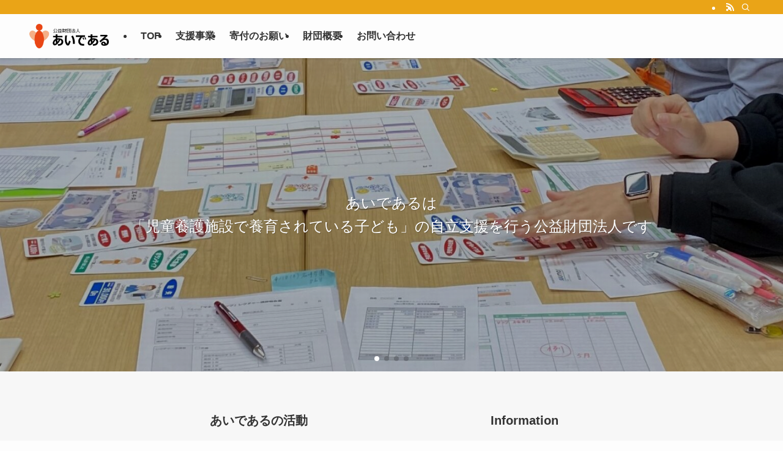

--- FILE ---
content_type: text/html; charset=UTF-8
request_url: https://idealideal.org/
body_size: 28617
content:
<!DOCTYPE html>
<html lang="ja" data-loaded="false" data-scrolled="false" data-spmenu="closed">
<head>
<meta charset="utf-8">
<meta name="format-detection" content="telephone=no">
<meta http-equiv="X-UA-Compatible" content="IE=edge">
<meta name="viewport" content="width=device-width, viewport-fit=cover">
<title>公益財団法人あいである</title>
<meta name='robots' content='max-image-preview:large' />
<link rel="alternate" type="application/rss+xml" title="公益財団法人あいである &raquo; フィード" href="https://idealideal.org/feed" />
<link rel="alternate" type="application/rss+xml" title="公益財団法人あいである &raquo; コメントフィード" href="https://idealideal.org/comments/feed" />
<style id='wp-img-auto-sizes-contain-inline-css' type='text/css'>
img:is([sizes=auto i],[sizes^="auto," i]){contain-intrinsic-size:3000px 1500px}
/*# sourceURL=wp-img-auto-sizes-contain-inline-css */
</style>
<link rel='stylesheet' id='sbi_styles-css' href='https://idealideal.org/wp-content/plugins/instagram-feed/css/sbi-styles.min.css?ver=6.6.1' type='text/css' media='all' />
<link rel='stylesheet' id='swell_swiper-css' href='https://idealideal.org/wp-content/themes/swell/build/css/plugins/swiper.css?ver=2.9.0' type='text/css' media='all' />
<style id='wp-block-library-inline-css' type='text/css'>
:root{--wp-block-synced-color:#7a00df;--wp-block-synced-color--rgb:122,0,223;--wp-bound-block-color:var(--wp-block-synced-color);--wp-editor-canvas-background:#ddd;--wp-admin-theme-color:#007cba;--wp-admin-theme-color--rgb:0,124,186;--wp-admin-theme-color-darker-10:#006ba1;--wp-admin-theme-color-darker-10--rgb:0,107,160.5;--wp-admin-theme-color-darker-20:#005a87;--wp-admin-theme-color-darker-20--rgb:0,90,135;--wp-admin-border-width-focus:2px}@media (min-resolution:192dpi){:root{--wp-admin-border-width-focus:1.5px}}.wp-element-button{cursor:pointer}:root .has-very-light-gray-background-color{background-color:#eee}:root .has-very-dark-gray-background-color{background-color:#313131}:root .has-very-light-gray-color{color:#eee}:root .has-very-dark-gray-color{color:#313131}:root .has-vivid-green-cyan-to-vivid-cyan-blue-gradient-background{background:linear-gradient(135deg,#00d084,#0693e3)}:root .has-purple-crush-gradient-background{background:linear-gradient(135deg,#34e2e4,#4721fb 50%,#ab1dfe)}:root .has-hazy-dawn-gradient-background{background:linear-gradient(135deg,#faaca8,#dad0ec)}:root .has-subdued-olive-gradient-background{background:linear-gradient(135deg,#fafae1,#67a671)}:root .has-atomic-cream-gradient-background{background:linear-gradient(135deg,#fdd79a,#004a59)}:root .has-nightshade-gradient-background{background:linear-gradient(135deg,#330968,#31cdcf)}:root .has-midnight-gradient-background{background:linear-gradient(135deg,#020381,#2874fc)}:root{--wp--preset--font-size--normal:16px;--wp--preset--font-size--huge:42px}.has-regular-font-size{font-size:1em}.has-larger-font-size{font-size:2.625em}.has-normal-font-size{font-size:var(--wp--preset--font-size--normal)}.has-huge-font-size{font-size:var(--wp--preset--font-size--huge)}.has-text-align-center{text-align:center}.has-text-align-left{text-align:left}.has-text-align-right{text-align:right}.has-fit-text{white-space:nowrap!important}#end-resizable-editor-section{display:none}.aligncenter{clear:both}.items-justified-left{justify-content:flex-start}.items-justified-center{justify-content:center}.items-justified-right{justify-content:flex-end}.items-justified-space-between{justify-content:space-between}.screen-reader-text{border:0;clip-path:inset(50%);height:1px;margin:-1px;overflow:hidden;padding:0;position:absolute;width:1px;word-wrap:normal!important}.screen-reader-text:focus{background-color:#ddd;clip-path:none;color:#444;display:block;font-size:1em;height:auto;left:5px;line-height:normal;padding:15px 23px 14px;text-decoration:none;top:5px;width:auto;z-index:100000}html :where(.has-border-color){border-style:solid}html :where([style*=border-top-color]){border-top-style:solid}html :where([style*=border-right-color]){border-right-style:solid}html :where([style*=border-bottom-color]){border-bottom-style:solid}html :where([style*=border-left-color]){border-left-style:solid}html :where([style*=border-width]){border-style:solid}html :where([style*=border-top-width]){border-top-style:solid}html :where([style*=border-right-width]){border-right-style:solid}html :where([style*=border-bottom-width]){border-bottom-style:solid}html :where([style*=border-left-width]){border-left-style:solid}html :where(img[class*=wp-image-]){height:auto;max-width:100%}:where(figure){margin:0 0 1em}html :where(.is-position-sticky){--wp-admin--admin-bar--position-offset:var(--wp-admin--admin-bar--height,0px)}@media screen and (max-width:600px){html :where(.is-position-sticky){--wp-admin--admin-bar--position-offset:0px}}

/*# sourceURL=wp-block-library-inline-css */
</style><style id='wp-block-heading-inline-css' type='text/css'>
h1:where(.wp-block-heading).has-background,h2:where(.wp-block-heading).has-background,h3:where(.wp-block-heading).has-background,h4:where(.wp-block-heading).has-background,h5:where(.wp-block-heading).has-background,h6:where(.wp-block-heading).has-background{padding:1.25em 2.375em}h1.has-text-align-left[style*=writing-mode]:where([style*=vertical-lr]),h1.has-text-align-right[style*=writing-mode]:where([style*=vertical-rl]),h2.has-text-align-left[style*=writing-mode]:where([style*=vertical-lr]),h2.has-text-align-right[style*=writing-mode]:where([style*=vertical-rl]),h3.has-text-align-left[style*=writing-mode]:where([style*=vertical-lr]),h3.has-text-align-right[style*=writing-mode]:where([style*=vertical-rl]),h4.has-text-align-left[style*=writing-mode]:where([style*=vertical-lr]),h4.has-text-align-right[style*=writing-mode]:where([style*=vertical-rl]),h5.has-text-align-left[style*=writing-mode]:where([style*=vertical-lr]),h5.has-text-align-right[style*=writing-mode]:where([style*=vertical-rl]),h6.has-text-align-left[style*=writing-mode]:where([style*=vertical-lr]),h6.has-text-align-right[style*=writing-mode]:where([style*=vertical-rl]){rotate:180deg}
/*# sourceURL=https://idealideal.org/wp-includes/blocks/heading/style.min.css */
</style>
<style id='wp-block-columns-inline-css' type='text/css'>
.wp-block-columns{box-sizing:border-box;display:flex;flex-wrap:wrap!important}@media (min-width:782px){.wp-block-columns{flex-wrap:nowrap!important}}.wp-block-columns{align-items:normal!important}.wp-block-columns.are-vertically-aligned-top{align-items:flex-start}.wp-block-columns.are-vertically-aligned-center{align-items:center}.wp-block-columns.are-vertically-aligned-bottom{align-items:flex-end}@media (max-width:781px){.wp-block-columns:not(.is-not-stacked-on-mobile)>.wp-block-column{flex-basis:100%!important}}@media (min-width:782px){.wp-block-columns:not(.is-not-stacked-on-mobile)>.wp-block-column{flex-basis:0;flex-grow:1}.wp-block-columns:not(.is-not-stacked-on-mobile)>.wp-block-column[style*=flex-basis]{flex-grow:0}}.wp-block-columns.is-not-stacked-on-mobile{flex-wrap:nowrap!important}.wp-block-columns.is-not-stacked-on-mobile>.wp-block-column{flex-basis:0;flex-grow:1}.wp-block-columns.is-not-stacked-on-mobile>.wp-block-column[style*=flex-basis]{flex-grow:0}:where(.wp-block-columns){margin-bottom:1.75em}:where(.wp-block-columns.has-background){padding:1.25em 2.375em}.wp-block-column{flex-grow:1;min-width:0;overflow-wrap:break-word;word-break:break-word}.wp-block-column.is-vertically-aligned-top{align-self:flex-start}.wp-block-column.is-vertically-aligned-center{align-self:center}.wp-block-column.is-vertically-aligned-bottom{align-self:flex-end}.wp-block-column.is-vertically-aligned-stretch{align-self:stretch}.wp-block-column.is-vertically-aligned-bottom,.wp-block-column.is-vertically-aligned-center,.wp-block-column.is-vertically-aligned-top{width:100%}
/*# sourceURL=https://idealideal.org/wp-includes/blocks/columns/style.min.css */
</style>
<style id='wp-block-paragraph-inline-css' type='text/css'>
.is-small-text{font-size:.875em}.is-regular-text{font-size:1em}.is-large-text{font-size:2.25em}.is-larger-text{font-size:3em}.has-drop-cap:not(:focus):first-letter{float:left;font-size:8.4em;font-style:normal;font-weight:100;line-height:.68;margin:.05em .1em 0 0;text-transform:uppercase}body.rtl .has-drop-cap:not(:focus):first-letter{float:none;margin-left:.1em}p.has-drop-cap.has-background{overflow:hidden}:root :where(p.has-background){padding:1.25em 2.375em}:where(p.has-text-color:not(.has-link-color)) a{color:inherit}p.has-text-align-left[style*="writing-mode:vertical-lr"],p.has-text-align-right[style*="writing-mode:vertical-rl"]{rotate:180deg}
/*# sourceURL=https://idealideal.org/wp-includes/blocks/paragraph/style.min.css */
</style>
<link rel='stylesheet' id='flexible-table-block-css' href='https://idealideal.org/wp-content/plugins/flexible-table-block/build/style-index.css?ver=1736858550' type='text/css' media='all' />
<style id='flexible-table-block-inline-css' type='text/css'>
.wp-block-flexible-table-block-table.wp-block-flexible-table-block-table>table{width:100%;max-width:100%;border-collapse:collapse;}.wp-block-flexible-table-block-table.wp-block-flexible-table-block-table.is-style-stripes tbody tr:nth-child(even) th{background-color:#ffffff;}.wp-block-flexible-table-block-table.wp-block-flexible-table-block-table.is-style-stripes tbody tr:nth-child(even) td{background-color:#ffffff;}.wp-block-flexible-table-block-table.wp-block-flexible-table-block-table>table tr th,.wp-block-flexible-table-block-table.wp-block-flexible-table-block-table>table tr td{padding:0.5em;border-width:1px;border-style:solid;border-color:#000000;text-align:left;vertical-align:middle;}.wp-block-flexible-table-block-table.wp-block-flexible-table-block-table>table tr th{background-color:#f0f0f1;}.wp-block-flexible-table-block-table.wp-block-flexible-table-block-table>table tr td{background-color:#ffffff;}@media screen and (min-width:769px){.wp-block-flexible-table-block-table.is-scroll-on-pc{overflow-x:scroll;}.wp-block-flexible-table-block-table.is-scroll-on-pc table{max-width:none;align-self:self-start;}}@media screen and (max-width:768px){.wp-block-flexible-table-block-table.is-scroll-on-mobile{overflow-x:scroll;}.wp-block-flexible-table-block-table.is-scroll-on-mobile table{max-width:none;align-self:self-start;}.wp-block-flexible-table-block-table table.is-stacked-on-mobile th,.wp-block-flexible-table-block-table table.is-stacked-on-mobile td{width:100%!important;display:block;}}
/*# sourceURL=flexible-table-block-inline-css */
</style>
<style id='global-styles-inline-css' type='text/css'>
:root{--wp--preset--aspect-ratio--square: 1;--wp--preset--aspect-ratio--4-3: 4/3;--wp--preset--aspect-ratio--3-4: 3/4;--wp--preset--aspect-ratio--3-2: 3/2;--wp--preset--aspect-ratio--2-3: 2/3;--wp--preset--aspect-ratio--16-9: 16/9;--wp--preset--aspect-ratio--9-16: 9/16;--wp--preset--color--black: #000;--wp--preset--color--cyan-bluish-gray: #abb8c3;--wp--preset--color--white: #fff;--wp--preset--color--pale-pink: #f78da7;--wp--preset--color--vivid-red: #cf2e2e;--wp--preset--color--luminous-vivid-orange: #ff6900;--wp--preset--color--luminous-vivid-amber: #fcb900;--wp--preset--color--light-green-cyan: #7bdcb5;--wp--preset--color--vivid-green-cyan: #00d084;--wp--preset--color--pale-cyan-blue: #8ed1fc;--wp--preset--color--vivid-cyan-blue: #0693e3;--wp--preset--color--vivid-purple: #9b51e0;--wp--preset--color--swl-main: var(--color_main);--wp--preset--color--swl-main-thin: var(--color_main_thin);--wp--preset--color--swl-gray: var(--color_gray);--wp--preset--color--swl-deep-01: var(--color_deep01);--wp--preset--color--swl-deep-02: var(--color_deep02);--wp--preset--color--swl-deep-03: var(--color_deep03);--wp--preset--color--swl-deep-04: var(--color_deep04);--wp--preset--color--swl-pale-01: var(--color_pale01);--wp--preset--color--swl-pale-02: var(--color_pale02);--wp--preset--color--swl-pale-03: var(--color_pale03);--wp--preset--color--swl-pale-04: var(--color_pale04);--wp--preset--gradient--vivid-cyan-blue-to-vivid-purple: linear-gradient(135deg,rgb(6,147,227) 0%,rgb(155,81,224) 100%);--wp--preset--gradient--light-green-cyan-to-vivid-green-cyan: linear-gradient(135deg,rgb(122,220,180) 0%,rgb(0,208,130) 100%);--wp--preset--gradient--luminous-vivid-amber-to-luminous-vivid-orange: linear-gradient(135deg,rgb(252,185,0) 0%,rgb(255,105,0) 100%);--wp--preset--gradient--luminous-vivid-orange-to-vivid-red: linear-gradient(135deg,rgb(255,105,0) 0%,rgb(207,46,46) 100%);--wp--preset--gradient--very-light-gray-to-cyan-bluish-gray: linear-gradient(135deg,rgb(238,238,238) 0%,rgb(169,184,195) 100%);--wp--preset--gradient--cool-to-warm-spectrum: linear-gradient(135deg,rgb(74,234,220) 0%,rgb(151,120,209) 20%,rgb(207,42,186) 40%,rgb(238,44,130) 60%,rgb(251,105,98) 80%,rgb(254,248,76) 100%);--wp--preset--gradient--blush-light-purple: linear-gradient(135deg,rgb(255,206,236) 0%,rgb(152,150,240) 100%);--wp--preset--gradient--blush-bordeaux: linear-gradient(135deg,rgb(254,205,165) 0%,rgb(254,45,45) 50%,rgb(107,0,62) 100%);--wp--preset--gradient--luminous-dusk: linear-gradient(135deg,rgb(255,203,112) 0%,rgb(199,81,192) 50%,rgb(65,88,208) 100%);--wp--preset--gradient--pale-ocean: linear-gradient(135deg,rgb(255,245,203) 0%,rgb(182,227,212) 50%,rgb(51,167,181) 100%);--wp--preset--gradient--electric-grass: linear-gradient(135deg,rgb(202,248,128) 0%,rgb(113,206,126) 100%);--wp--preset--gradient--midnight: linear-gradient(135deg,rgb(2,3,129) 0%,rgb(40,116,252) 100%);--wp--preset--font-size--small: 0.9em;--wp--preset--font-size--medium: 1.1em;--wp--preset--font-size--large: 1.25em;--wp--preset--font-size--x-large: 42px;--wp--preset--font-size--xs: 0.75em;--wp--preset--font-size--huge: 1.6em;--wp--preset--spacing--20: 0.44rem;--wp--preset--spacing--30: 0.67rem;--wp--preset--spacing--40: 1rem;--wp--preset--spacing--50: 1.5rem;--wp--preset--spacing--60: 2.25rem;--wp--preset--spacing--70: 3.38rem;--wp--preset--spacing--80: 5.06rem;--wp--preset--shadow--natural: 6px 6px 9px rgba(0, 0, 0, 0.2);--wp--preset--shadow--deep: 12px 12px 50px rgba(0, 0, 0, 0.4);--wp--preset--shadow--sharp: 6px 6px 0px rgba(0, 0, 0, 0.2);--wp--preset--shadow--outlined: 6px 6px 0px -3px rgb(255, 255, 255), 6px 6px rgb(0, 0, 0);--wp--preset--shadow--crisp: 6px 6px 0px rgb(0, 0, 0);}:where(.is-layout-flex){gap: 0.5em;}:where(.is-layout-grid){gap: 0.5em;}body .is-layout-flex{display: flex;}.is-layout-flex{flex-wrap: wrap;align-items: center;}.is-layout-flex > :is(*, div){margin: 0;}body .is-layout-grid{display: grid;}.is-layout-grid > :is(*, div){margin: 0;}:where(.wp-block-columns.is-layout-flex){gap: 2em;}:where(.wp-block-columns.is-layout-grid){gap: 2em;}:where(.wp-block-post-template.is-layout-flex){gap: 1.25em;}:where(.wp-block-post-template.is-layout-grid){gap: 1.25em;}.has-black-color{color: var(--wp--preset--color--black) !important;}.has-cyan-bluish-gray-color{color: var(--wp--preset--color--cyan-bluish-gray) !important;}.has-white-color{color: var(--wp--preset--color--white) !important;}.has-pale-pink-color{color: var(--wp--preset--color--pale-pink) !important;}.has-vivid-red-color{color: var(--wp--preset--color--vivid-red) !important;}.has-luminous-vivid-orange-color{color: var(--wp--preset--color--luminous-vivid-orange) !important;}.has-luminous-vivid-amber-color{color: var(--wp--preset--color--luminous-vivid-amber) !important;}.has-light-green-cyan-color{color: var(--wp--preset--color--light-green-cyan) !important;}.has-vivid-green-cyan-color{color: var(--wp--preset--color--vivid-green-cyan) !important;}.has-pale-cyan-blue-color{color: var(--wp--preset--color--pale-cyan-blue) !important;}.has-vivid-cyan-blue-color{color: var(--wp--preset--color--vivid-cyan-blue) !important;}.has-vivid-purple-color{color: var(--wp--preset--color--vivid-purple) !important;}.has-black-background-color{background-color: var(--wp--preset--color--black) !important;}.has-cyan-bluish-gray-background-color{background-color: var(--wp--preset--color--cyan-bluish-gray) !important;}.has-white-background-color{background-color: var(--wp--preset--color--white) !important;}.has-pale-pink-background-color{background-color: var(--wp--preset--color--pale-pink) !important;}.has-vivid-red-background-color{background-color: var(--wp--preset--color--vivid-red) !important;}.has-luminous-vivid-orange-background-color{background-color: var(--wp--preset--color--luminous-vivid-orange) !important;}.has-luminous-vivid-amber-background-color{background-color: var(--wp--preset--color--luminous-vivid-amber) !important;}.has-light-green-cyan-background-color{background-color: var(--wp--preset--color--light-green-cyan) !important;}.has-vivid-green-cyan-background-color{background-color: var(--wp--preset--color--vivid-green-cyan) !important;}.has-pale-cyan-blue-background-color{background-color: var(--wp--preset--color--pale-cyan-blue) !important;}.has-vivid-cyan-blue-background-color{background-color: var(--wp--preset--color--vivid-cyan-blue) !important;}.has-vivid-purple-background-color{background-color: var(--wp--preset--color--vivid-purple) !important;}.has-black-border-color{border-color: var(--wp--preset--color--black) !important;}.has-cyan-bluish-gray-border-color{border-color: var(--wp--preset--color--cyan-bluish-gray) !important;}.has-white-border-color{border-color: var(--wp--preset--color--white) !important;}.has-pale-pink-border-color{border-color: var(--wp--preset--color--pale-pink) !important;}.has-vivid-red-border-color{border-color: var(--wp--preset--color--vivid-red) !important;}.has-luminous-vivid-orange-border-color{border-color: var(--wp--preset--color--luminous-vivid-orange) !important;}.has-luminous-vivid-amber-border-color{border-color: var(--wp--preset--color--luminous-vivid-amber) !important;}.has-light-green-cyan-border-color{border-color: var(--wp--preset--color--light-green-cyan) !important;}.has-vivid-green-cyan-border-color{border-color: var(--wp--preset--color--vivid-green-cyan) !important;}.has-pale-cyan-blue-border-color{border-color: var(--wp--preset--color--pale-cyan-blue) !important;}.has-vivid-cyan-blue-border-color{border-color: var(--wp--preset--color--vivid-cyan-blue) !important;}.has-vivid-purple-border-color{border-color: var(--wp--preset--color--vivid-purple) !important;}.has-vivid-cyan-blue-to-vivid-purple-gradient-background{background: var(--wp--preset--gradient--vivid-cyan-blue-to-vivid-purple) !important;}.has-light-green-cyan-to-vivid-green-cyan-gradient-background{background: var(--wp--preset--gradient--light-green-cyan-to-vivid-green-cyan) !important;}.has-luminous-vivid-amber-to-luminous-vivid-orange-gradient-background{background: var(--wp--preset--gradient--luminous-vivid-amber-to-luminous-vivid-orange) !important;}.has-luminous-vivid-orange-to-vivid-red-gradient-background{background: var(--wp--preset--gradient--luminous-vivid-orange-to-vivid-red) !important;}.has-very-light-gray-to-cyan-bluish-gray-gradient-background{background: var(--wp--preset--gradient--very-light-gray-to-cyan-bluish-gray) !important;}.has-cool-to-warm-spectrum-gradient-background{background: var(--wp--preset--gradient--cool-to-warm-spectrum) !important;}.has-blush-light-purple-gradient-background{background: var(--wp--preset--gradient--blush-light-purple) !important;}.has-blush-bordeaux-gradient-background{background: var(--wp--preset--gradient--blush-bordeaux) !important;}.has-luminous-dusk-gradient-background{background: var(--wp--preset--gradient--luminous-dusk) !important;}.has-pale-ocean-gradient-background{background: var(--wp--preset--gradient--pale-ocean) !important;}.has-electric-grass-gradient-background{background: var(--wp--preset--gradient--electric-grass) !important;}.has-midnight-gradient-background{background: var(--wp--preset--gradient--midnight) !important;}.has-small-font-size{font-size: var(--wp--preset--font-size--small) !important;}.has-medium-font-size{font-size: var(--wp--preset--font-size--medium) !important;}.has-large-font-size{font-size: var(--wp--preset--font-size--large) !important;}.has-x-large-font-size{font-size: var(--wp--preset--font-size--x-large) !important;}
:where(.wp-block-columns.is-layout-flex){gap: 2em;}:where(.wp-block-columns.is-layout-grid){gap: 2em;}
/*# sourceURL=global-styles-inline-css */
</style>

<link rel='stylesheet' id='swell-icons-css' href='https://idealideal.org/wp-content/themes/swell/build/css/swell-icons.css?ver=2.9.0' type='text/css' media='all' />
<link rel='stylesheet' id='main_style-css' href='https://idealideal.org/wp-content/themes/swell/build/css/main.css?ver=2.9.0' type='text/css' media='all' />
<link rel='stylesheet' id='swell_blocks-css' href='https://idealideal.org/wp-content/themes/swell/build/css/blocks.css?ver=2.9.0' type='text/css' media='all' />
<style id='swell_custom-inline-css' type='text/css'>
:root{--swl-fz--content:4vw;--swl-font_family:"游ゴシック体", "Yu Gothic", YuGothic, "Hiragino Kaku Gothic ProN", "Hiragino Sans", Meiryo, sans-serif;--swl-font_weight:500;--color_main:#eaa417;--color_text:#333;--color_link:#1176d4;--color_htag:#eaa417;--color_bg:#fdfdfd;--color_gradient1:#d8ffff;--color_gradient2:#87e7ff;--color_main_thin:rgba(255, 205, 29, 0.05 );--color_main_dark:rgba(176, 123, 17, 1 );--color_list_check:#eaa417;--color_list_num:#eaa417;--color_list_good:#86dd7b;--color_list_triangle:#f4e03a;--color_list_bad:#f36060;--color_faq_q:#d55656;--color_faq_a:#6599b7;--color_icon_good:#3cd250;--color_icon_good_bg:#ecffe9;--color_icon_bad:#4b73eb;--color_icon_bad_bg:#eafaff;--color_icon_info:#f578b4;--color_icon_info_bg:#fff0fa;--color_icon_announce:#ffa537;--color_icon_announce_bg:#fff5f0;--color_icon_pen:#7a7a7a;--color_icon_pen_bg:#f7f7f7;--color_icon_book:#787364;--color_icon_book_bg:#f8f6ef;--color_icon_point:#ffa639;--color_icon_check:#86d67c;--color_icon_batsu:#f36060;--color_icon_hatena:#5295cc;--color_icon_caution:#f7da38;--color_icon_memo:#84878a;--color_deep01:#e44141;--color_deep02:#3d79d5;--color_deep03:#63a84d;--color_deep04:#f09f4d;--color_pale01:#fff2f0;--color_pale02:#f3f8fd;--color_pale03:#f1f9ee;--color_pale04:#fdf9ee;--color_mark_blue:#b7e3ff;--color_mark_green:#bdf9c3;--color_mark_yellow:#fcf69f;--color_mark_orange:#ffddbc;--border01:solid 1px var(--color_main);--border02:double 4px var(--color_main);--border03:dashed 2px var(--color_border);--border04:solid 4px var(--color_gray);--card_posts_thumb_ratio:56.25%;--list_posts_thumb_ratio:61.805%;--big_posts_thumb_ratio:56.25%;--thumb_posts_thumb_ratio:61.805%;--blogcard_thumb_ratio:56.25%;--color_header_bg:#fdfdfd;--color_header_text:#333;--color_footer_bg:#fdfdfd;--color_footer_text:#333;--container_size:1200px;--article_size:900px;--logo_size_sp:48px;--logo_size_pc:40px;--logo_size_pcfix:32px;}.swl-cell-bg[data-icon="doubleCircle"]{--cell-icon-color:#ffc977}.swl-cell-bg[data-icon="circle"]{--cell-icon-color:#94e29c}.swl-cell-bg[data-icon="triangle"]{--cell-icon-color:#eeda2f}.swl-cell-bg[data-icon="close"]{--cell-icon-color:#ec9191}.swl-cell-bg[data-icon="hatena"]{--cell-icon-color:#93c9da}.swl-cell-bg[data-icon="check"]{--cell-icon-color:#94e29c}.swl-cell-bg[data-icon="line"]{--cell-icon-color:#9b9b9b}.cap_box[data-colset="col1"]{--capbox-color:#f59b5f;--capbox-color--bg:#fff8eb}.cap_box[data-colset="col2"]{--capbox-color:#5fb9f5;--capbox-color--bg:#edf5ff}.cap_box[data-colset="col3"]{--capbox-color:#2fcd90;--capbox-color--bg:#eafaf2}.red_{--the-btn-color:#f74a4a;--the-btn-color2:#ffbc49;--the-solid-shadow: rgba(185, 56, 56, 1 )}.blue_{--the-btn-color:#338df4;--the-btn-color2:#35eaff;--the-solid-shadow: rgba(38, 106, 183, 1 )}.green_{--the-btn-color:#62d847;--the-btn-color2:#7bf7bd;--the-solid-shadow: rgba(74, 162, 53, 1 )}.is-style-btn_normal{--the-btn-radius:80px}.is-style-btn_solid{--the-btn-radius:80px}.is-style-btn_shiny{--the-btn-radius:80px}.is-style-btn_line{--the-btn-radius:80px}.post_content blockquote{padding:1.5em 2em 1.5em 3em}.post_content blockquote::before{content:"";display:block;width:5px;height:calc(100% - 3em);top:1.5em;left:1.5em;border-left:solid 1px rgba(180,180,180,.75);border-right:solid 1px rgba(180,180,180,.75);}.mark_blue{background:-webkit-linear-gradient(transparent 64%,var(--color_mark_blue) 0%);background:linear-gradient(transparent 64%,var(--color_mark_blue) 0%)}.mark_green{background:-webkit-linear-gradient(transparent 64%,var(--color_mark_green) 0%);background:linear-gradient(transparent 64%,var(--color_mark_green) 0%)}.mark_yellow{background:-webkit-linear-gradient(transparent 64%,var(--color_mark_yellow) 0%);background:linear-gradient(transparent 64%,var(--color_mark_yellow) 0%)}.mark_orange{background:-webkit-linear-gradient(transparent 64%,var(--color_mark_orange) 0%);background:linear-gradient(transparent 64%,var(--color_mark_orange) 0%)}[class*="is-style-icon_"]{color:#333;border-width:0}[class*="is-style-big_icon_"]{border-width:2px;border-style:solid}[data-col="gray"] .c-balloon__text{background:#f7f7f7;border-color:#ccc}[data-col="gray"] .c-balloon__before{border-right-color:#f7f7f7}[data-col="green"] .c-balloon__text{background:#d1f8c2;border-color:#9ddd93}[data-col="green"] .c-balloon__before{border-right-color:#d1f8c2}[data-col="blue"] .c-balloon__text{background:#e2f6ff;border-color:#93d2f0}[data-col="blue"] .c-balloon__before{border-right-color:#e2f6ff}[data-col="red"] .c-balloon__text{background:#ffebeb;border-color:#f48789}[data-col="red"] .c-balloon__before{border-right-color:#ffebeb}[data-col="yellow"] .c-balloon__text{background:#f9f7d2;border-color:#fbe593}[data-col="yellow"] .c-balloon__before{border-right-color:#f9f7d2}.-type-list2 .p-postList__body::after,.-type-big .p-postList__body::after{content: "READ MORE »";}.c-postThumb__cat{background-color:#eaa417;color:#fff;background-image: repeating-linear-gradient(-45deg,rgba(255,255,255,.1),rgba(255,255,255,.1) 6px,transparent 6px,transparent 12px)}.post_content h2:where(:not([class^="swell-block-"]):not(.faq_q):not(.p-postList__title)){background:var(--color_htag);padding:.75em 1em;color:#fff}.post_content h2:where(:not([class^="swell-block-"]):not(.faq_q):not(.p-postList__title))::before{position:absolute;display:block;pointer-events:none;content:"";top:-4px;left:0;width:100%;height:calc(100% + 4px);box-sizing:content-box;border-top:solid 2px var(--color_htag);border-bottom:solid 2px var(--color_htag)}.post_content h3:where(:not([class^="swell-block-"]):not(.faq_q):not(.p-postList__title)){padding:0 .5em .5em}.post_content h3:where(:not([class^="swell-block-"]):not(.faq_q):not(.p-postList__title))::before{content:"";width:100%;height:2px;background: repeating-linear-gradient(90deg, var(--color_htag) 0%, var(--color_htag) 29.3%, rgba(150,150,150,.2) 29.3%, rgba(150,150,150,.2) 100%)}.post_content h4:where(:not([class^="swell-block-"]):not(.faq_q):not(.p-postList__title)){padding:0 0 0 16px;border-left:solid 2px var(--color_htag)}.l-header{box-shadow: 0 1px 4px rgba(0,0,0,.12)}.l-header__bar{color:#fff;background:var(--color_main)}.l-header__menuBtn{order:1}.l-header__customBtn{order:3}.c-gnav a::after{background:var(--color_main);width:100%;height:2px;transform:scaleX(0)}.p-spHeadMenu .menu-item.-current{border-bottom-color:var(--color_main)}.c-gnav > li:hover > a::after,.c-gnav > .-current > a::after{transform: scaleX(1)}.c-gnav .sub-menu{color:#333;background:#fff}.l-fixHeader::before{opacity:1}#pagetop{border-radius:50%}.c-widget__title.-spmenu{padding:.5em .75em;border-radius:var(--swl-radius--2, 0px);background:var(--color_main);color:#fff;}.c-widget__title.-footer{padding:.5em}.c-widget__title.-footer::before{content:"";bottom:0;left:0;width:40%;z-index:1;background:var(--color_main)}.c-widget__title.-footer::after{content:"";bottom:0;left:0;width:100%;background:var(--color_border)}.c-secTitle{border-left:solid 2px var(--color_main);padding:0em .75em}.p-spMenu{color:#333}.p-spMenu__inner::before{background:#fdfdfd;opacity:1}.p-spMenu__overlay{background:#000;opacity:0.6}[class*="page-numbers"]{color:#fff;background-color:#dedede}a{text-decoration: none}.l-topTitleArea.c-filterLayer::before{background-color:#000;opacity:0.2;content:""}@media screen and (min-width: 960px){:root{}}@media screen and (max-width: 959px){:root{}.l-header__logo{order:2;text-align:center}}@media screen and (min-width: 600px){:root{--swl-fz--content:16px;}}@media screen and (max-width: 599px){:root{}}@media (min-width: 1108px) {.alignwide{left:-100px;width:calc(100% + 200px);}}@media (max-width: 1108px) {.-sidebar-off .swell-block-fullWide__inner.l-container .alignwide{left:0px;width:100%;}}.l-fixHeader .l-fixHeader__gnav{order:0}[data-scrolled=true] .l-fixHeader[data-ready]{opacity:1;-webkit-transform:translateY(0)!important;transform:translateY(0)!important;visibility:visible}.-body-solid .l-fixHeader{box-shadow:0 2px 4px var(--swl-color_shadow)}.l-fixHeader__inner{align-items:stretch;color:var(--color_header_text);display:flex;padding-bottom:0;padding-top:0;position:relative;z-index:1}.l-fixHeader__logo{align-items:center;display:flex;line-height:1;margin-right:24px;order:0;padding:16px 0}.is-style-btn_normal a,.is-style-btn_shiny a{box-shadow:var(--swl-btn_shadow)}.c-shareBtns__btn,.is-style-balloon>.c-tabList .c-tabList__button,.p-snsCta,[class*=page-numbers]{box-shadow:var(--swl-box_shadow)}.p-articleThumb__img,.p-articleThumb__youtube{box-shadow:var(--swl-img_shadow)}.p-pickupBanners__item .c-bannerLink,.p-postList__thumb{box-shadow:0 2px 8px rgba(0,0,0,.1),0 4px 4px -4px rgba(0,0,0,.1)}.p-postList.-w-ranking li:before{background-image:repeating-linear-gradient(-45deg,hsla(0,0%,100%,.1),hsla(0,0%,100%,.1) 6px,transparent 0,transparent 12px);box-shadow:1px 1px 4px rgba(0,0,0,.2)}.l-header__bar{position:relative;width:100%}.l-header__bar .c-catchphrase{color:inherit;font-size:12px;letter-spacing:var(--swl-letter_spacing,.2px);line-height:14px;margin-right:auto;overflow:hidden;padding:4px 0;white-space:nowrap;width:50%}.l-header__bar .c-iconList .c-iconList__link{margin:0;padding:4px 6px}.l-header__barInner{align-items:center;display:flex;justify-content:flex-end}@media (min-width:960px){.-series .l-header__inner{align-items:stretch;display:flex}.-series .l-header__logo{align-items:center;display:flex;flex-wrap:wrap;margin-right:24px;padding:16px 0}.-series .l-header__logo .c-catchphrase{font-size:13px;padding:4px 0}.-series .c-headLogo{margin-right:16px}.-series-right .l-header__inner{justify-content:space-between}.-series-right .c-gnavWrap{margin-left:auto}.-series-right .w-header{margin-left:12px}.-series-left .w-header{margin-left:auto}}@media (min-width:960px) and (min-width:600px){.-series .c-headLogo{max-width:400px}}.c-gnav .sub-menu a:before,.c-listMenu a:before{-webkit-font-smoothing:antialiased;-moz-osx-font-smoothing:grayscale;font-family:icomoon!important;font-style:normal;font-variant:normal;font-weight:400;line-height:1;text-transform:none}.c-submenuToggleBtn{display:none}.c-listMenu a{padding:.75em 1em .75em 1.5em;transition:padding .25s}.c-listMenu a:hover{padding-left:1.75em;padding-right:.75em}.c-gnav .sub-menu a:before,.c-listMenu a:before{color:inherit;content:"\e921";display:inline-block;left:2px;position:absolute;top:50%;-webkit-transform:translateY(-50%);transform:translateY(-50%);vertical-align:middle}.widget_categories>ul>.cat-item>a,.wp-block-categories-list>li>a{padding-left:1.75em}.c-listMenu .children,.c-listMenu .sub-menu{margin:0}.c-listMenu .children a,.c-listMenu .sub-menu a{font-size:.9em;padding-left:2.5em}.c-listMenu .children a:before,.c-listMenu .sub-menu a:before{left:1em}.c-listMenu .children a:hover,.c-listMenu .sub-menu a:hover{padding-left:2.75em}.c-listMenu .children ul a,.c-listMenu .sub-menu ul a{padding-left:3.25em}.c-listMenu .children ul a:before,.c-listMenu .sub-menu ul a:before{left:1.75em}.c-listMenu .children ul a:hover,.c-listMenu .sub-menu ul a:hover{padding-left:3.5em}.c-gnav li:hover>.sub-menu{opacity:1;visibility:visible}.c-gnav .sub-menu:before{background:inherit;content:"";height:100%;left:0;position:absolute;top:0;width:100%;z-index:0}.c-gnav .sub-menu .sub-menu{left:100%;top:0;z-index:-1}.c-gnav .sub-menu a{padding-left:2em}.c-gnav .sub-menu a:before{left:.5em}.c-gnav .sub-menu a:hover .ttl{left:4px}:root{--color_content_bg:var(--color_bg);--mv_btn_radius:0px;--mv_slide_animation:no;}.c-widget__title.-side{padding:.5em}.c-widget__title.-side::before{content:"";bottom:0;left:0;width:40%;z-index:1;background:var(--color_main)}.c-widget__title.-side::after{content:"";bottom:0;left:0;width:100%;background:var(--color_border)}.top #content{padding-top:4em}.p-mainVisual__inner{height:50vh}.p-mainVisual .c-filterLayer::before{background-color:#000;opacity:0.2;content:""}.-type-slider .p-mainVisual__scroll{padding-bottom: 16px}.page.-index-off .w-beforeToc{display:none}@media screen and (min-width: 960px){:root{}.p-mainVisual__inner{height:40vw}}@media screen and (max-width: 959px){:root{}}@media screen and (min-width: 600px){:root{}}@media screen and (max-width: 599px){:root{}}.swell-block-fullWide__inner.l-container{--swl-fw_inner_pad:var(--swl-pad_container,0px)}@media (min-width:960px){.-sidebar-on .l-content .alignfull,.-sidebar-on .l-content .alignwide{left:-16px;width:calc(100% + 32px)}.swell-block-fullWide__inner.l-article{--swl-fw_inner_pad:var(--swl-pad_post_content,0px)}.-sidebar-on .swell-block-fullWide__inner .alignwide{left:0;width:100%}.-sidebar-on .swell-block-fullWide__inner .alignfull{left:calc(0px - var(--swl-fw_inner_pad, 0))!important;margin-left:0!important;margin-right:0!important;width:calc(100% + var(--swl-fw_inner_pad, 0)*2)!important}}.-index-off .p-toc,.swell-toc-placeholder:empty{display:none}.p-toc.-modal{height:100%;margin:0;overflow-y:auto;padding:0}#main_content .p-toc{border-radius:var(--swl-radius--2,0);margin:4em auto;max-width:800px}#sidebar .p-toc{margin-top:-.5em}.p-toc .__pn:before{content:none!important;counter-increment:none}.p-toc .__prev{margin:0 0 1em}.p-toc .__next{margin:1em 0 0}.p-toc.is-omitted:not([data-omit=ct]) [data-level="2"] .p-toc__childList{height:0;margin-bottom:-.5em;visibility:hidden}.p-toc.is-omitted:not([data-omit=nest]){position:relative}.p-toc.is-omitted:not([data-omit=nest]):before{background:linear-gradient(hsla(0,0%,100%,0),var(--color_bg));bottom:5em;content:"";height:4em;left:0;opacity:.75;pointer-events:none;position:absolute;width:100%;z-index:1}.p-toc.is-omitted:not([data-omit=nest]):after{background:var(--color_bg);bottom:0;content:"";height:5em;left:0;opacity:.75;position:absolute;width:100%;z-index:1}.p-toc.is-omitted:not([data-omit=nest]) .__next,.p-toc.is-omitted:not([data-omit=nest]) [data-omit="1"]{display:none}.p-toc .p-toc__expandBtn{background-color:#f7f7f7;border:rgba(0,0,0,.2);border-radius:5em;box-shadow:0 0 0 1px #bbb;color:#333;display:block;font-size:14px;line-height:1.5;margin:.75em auto 0;min-width:6em;padding:.5em 1em;position:relative;transition:box-shadow .25s;z-index:2}.p-toc[data-omit=nest] .p-toc__expandBtn{display:inline-block;font-size:13px;margin:0 0 0 1.25em;padding:.5em .75em}.p-toc:not([data-omit=nest]) .p-toc__expandBtn:after,.p-toc:not([data-omit=nest]) .p-toc__expandBtn:before{border-top-color:inherit;border-top-style:dotted;border-top-width:3px;content:"";display:block;height:1px;position:absolute;top:calc(50% - 1px);transition:border-color .25s;width:100%;width:22px}.p-toc:not([data-omit=nest]) .p-toc__expandBtn:before{right:calc(100% + 1em)}.p-toc:not([data-omit=nest]) .p-toc__expandBtn:after{left:calc(100% + 1em)}.p-toc.is-expanded .p-toc__expandBtn{border-color:transparent}.p-toc__ttl{display:block;font-size:1.2em;line-height:1;position:relative;text-align:center}.p-toc__ttl:before{content:"\e918";display:inline-block;font-family:icomoon;margin-right:.5em;padding-bottom:2px;vertical-align:middle}#index_modal .p-toc__ttl{margin-bottom:.5em}.p-toc__list li{line-height:1.6}.p-toc__list>li+li{margin-top:.5em}.p-toc__list .p-toc__childList{padding-left:.5em}.p-toc__list [data-level="3"]{font-size:.9em}.p-toc__list .mininote{display:none}.post_content .p-toc__list{padding-left:0}#sidebar .p-toc__list{margin-bottom:0}#sidebar .p-toc__list .p-toc__childList{padding-left:0}.p-toc__link{color:inherit;font-size:inherit;text-decoration:none}.p-toc__link:hover{opacity:.8}.p-toc.-double{background:var(--color_gray);background:linear-gradient(-45deg,transparent 25%,var(--color_gray) 25%,var(--color_gray) 50%,transparent 50%,transparent 75%,var(--color_gray) 75%,var(--color_gray));background-clip:padding-box;background-size:4px 4px;border-bottom:4px double var(--color_border);border-top:4px double var(--color_border);padding:1.5em 1em 1em}.p-toc.-double .p-toc__ttl{margin-bottom:.75em}@media (min-width:960px){#main_content .p-toc{width:92%}}@media (hover:hover){.p-toc .p-toc__expandBtn:hover{border-color:transparent;box-shadow:0 0 0 2px currentcolor}}@media (min-width:600px){.p-toc.-double{padding:2em}}
/*# sourceURL=swell_custom-inline-css */
</style>
<link rel='stylesheet' id='swell-parts/footer-css' href='https://idealideal.org/wp-content/themes/swell/build/css/modules/parts/footer.css?ver=2.9.0' type='text/css' media='all' />
<link rel='stylesheet' id='swell-parts/main-visual--slider-css' href='https://idealideal.org/wp-content/themes/swell/build/css/modules/parts/main-visual--slider.css?ver=2.9.0' type='text/css' media='all' />
<link rel='stylesheet' id='swell-page/page-css' href='https://idealideal.org/wp-content/themes/swell/build/css/modules/page/page.css?ver=2.9.0' type='text/css' media='all' />
<style id='classic-theme-styles-inline-css' type='text/css'>
/*! This file is auto-generated */
.wp-block-button__link{color:#fff;background-color:#32373c;border-radius:9999px;box-shadow:none;text-decoration:none;padding:calc(.667em + 2px) calc(1.333em + 2px);font-size:1.125em}.wp-block-file__button{background:#32373c;color:#fff;text-decoration:none}
/*# sourceURL=/wp-includes/css/classic-themes.min.css */
</style>
<link rel='stylesheet' id='contact-form-7-css' href='https://idealideal.org/wp-content/plugins/contact-form-7/includes/css/styles.css?ver=6.0.3' type='text/css' media='all' />
<link rel='stylesheet' id='child_style-css' href='https://idealideal.org/wp-content/themes/swell_child/style.css?ver=2022100342206' type='text/css' media='all' />

<noscript><link href="https://idealideal.org/wp-content/themes/swell/build/css/noscript.css" rel="stylesheet"></noscript>
<link rel="https://api.w.org/" href="https://idealideal.org/wp-json/" /><link rel="alternate" title="JSON" type="application/json" href="https://idealideal.org/wp-json/wp/v2/pages/13" /><link rel="canonical" href="https://idealideal.org/" />
<link rel='shortlink' href='https://idealideal.org/' />
<link rel="icon" href="https://idealideal.org/wp-content/uploads/2022/11/favicon.png" sizes="32x32" />
<link rel="icon" href="https://idealideal.org/wp-content/uploads/2022/11/favicon.png" sizes="192x192" />
<link rel="apple-touch-icon" href="https://idealideal.org/wp-content/uploads/2022/11/favicon.png" />
<meta name="msapplication-TileImage" content="https://idealideal.org/wp-content/uploads/2022/11/favicon.png" />
		<style type="text/css" id="wp-custom-css">
			/*header menu*/
.c-gnav>.menu-item>a .ttl {
font-size: 16px;
font-weight: bold;
}

/*ContactForm7カスタマイズ*/
table.CF7_table{
	width:100%;
	margin:0 auto 40px 0;
	border: 3px solid #e5e5e5;
}

table.CF7_table tr{
	border-top: 1px solid #e5e5e5;
}

.single .entry-content table.CF7_table,
.page .entry-content table.CF7_table{
	display:table;
}

textarea {
	width: 100%;
}

/*入力欄*/
.CF7_table input, .CF7_table textarea {
	border: 1px solid #d8d8d8;
}

.CF7_table ::placeholder {
	color:#797979;
}

/*「必須」文字*/
.CF7_req{
	font-size:.6em;
	padding: 5px;
	background: #ffa500;
	color: #fff;
	border-radius: 3px;
	margin-right:1em;
}

/*「任意」文字*/
.CF7_unreq{
	font-size:.9em;
	padding: 5px;
	background: #bdbdbd;/*グレー*/
	color: #fff;
	border-radius: 3px;
	margin-right:1em;
}

/* タイトル列 */
@media screen and (min-width: 600px){
	.CF7_table th{
	width:30%;/*横幅*/
	background-color:#eee;
	}
}

/* レスポンシブ */
@media screen and (max-width: 599px){
	table.CF7_table{
	width:95%;
	}
	.CF7_table tr, .CF7_table td, .CF7_table th{
	display: block;
	width: 100%;
	line-height:2.5em;
	}
	.CF7_table th{
	background-color:#eee;
	}
}

/* 「送信する」ボタン */
.wpcf7 input.wpcf7-submit {
	background-color:#ffa500;
	border:0;
	color:#fff;
	font-size:1.2em;
	font-weight:bold;
	margin:0 auto;
}

.CF7_btn{
	text-align:center;
	margin-top:20px;
}

.wpcf7-spinner{
	width:0;
	margin:0;
}

.text_60 {
	width: 66%;
}

.message-100 input {
	width: 100%;
}


.Rec-form {
  width: 800px;
  height: 200px;
	margin: auto;
  overflow: scroll;
	font-size: 6px;
  border: #d3d3d3 1px solid;
}

/* 「送信する」ボタン */
input.wpcf7-submit {
    display: block;
    padding: 15px;
    width: 400px;
    background: #ffaa56;
    color: #fff;
    font-size: 18px;
    font-weight: 700;
    border-radius: 2px;
    margin: 15px auto 0
}


/* top 記事スライダー */
figure {
	margin: 0;
}

/* top メインビジュアル下余白 */
.top #content {
	padding-top: 0;
}

/* main visual font size */
.p-mainVisual__slideText {
	font-size: 24px;
}

/* footer padding */
.l-footer__foot, .l-footer__widgetArea {
	padding-top: 4em;
}		</style>
		
<link rel="stylesheet" href="https://idealideal.org/wp-content/themes/swell/build/css/print.css" media="print" >
</head>
<body>
<div id="body_wrap" class="home wp-singular page-template-default page page-id-13 wp-theme-swell wp-child-theme-swell_child -body-solid -index-off -sidebar-off -frame-off top id_13" >
<div id="sp_menu" class="p-spMenu -left">
	<div class="p-spMenu__inner">
		<div class="p-spMenu__closeBtn">
			<button class="c-iconBtn -menuBtn c-plainBtn" data-onclick="toggleMenu" aria-label="メニューを閉じる">
				<i class="c-iconBtn__icon icon-close-thin"></i>
			</button>
		</div>
		<div class="p-spMenu__body">
			<div class="c-widget__title -spmenu">
				MENU			</div>
			<div class="p-spMenu__nav">
				<ul class="c-spnav c-listMenu"><li class="menu-item menu-item-type-post_type menu-item-object-page menu-item-home current-menu-item page_item page-item-13 current_page_item menu-item-73"><a href="https://idealideal.org/" aria-current="page">TOP</a></li>
<li class="menu-item menu-item-type-post_type menu-item-object-page menu-item-has-children menu-item-74"><a href="https://idealideal.org/support">支援事業</a>
<ul class="sub-menu">
	<li class="menu-item menu-item-type-post_type menu-item-object-page menu-item-339"><a href="https://idealideal.org/background">支援の背景</a></li>
	<li class="menu-item menu-item-type-post_type menu-item-object-page menu-item-340"><a href="https://idealideal.org/result">支援実績</a></li>
	<li class="menu-item menu-item-type-post_type menu-item-object-page menu-item-75"><a href="https://idealideal.org/postal">実家便&#x2122;</a></li>
	<li class="menu-item menu-item-type-post_type menu-item-object-page menu-item-76"><a href="https://idealideal.org/lecture">お金の管理レクチャー</a></li>
	<li class="menu-item menu-item-type-post_type menu-item-object-page menu-item-615"><a href="https://idealideal.org/letter-box">施設職員からのメッセージ</a></li>
</ul>
</li>
<li class="menu-item menu-item-type-post_type menu-item-object-page menu-item-has-children menu-item-77"><a href="https://idealideal.org/donation">寄付のお願い</a>
<ul class="sub-menu">
	<li class="menu-item menu-item-type-post_type menu-item-object-page menu-item-338"><a href="https://idealideal.org/transfer">直接のご寄付</a></li>
	<li class="menu-item menu-item-type-post_type menu-item-object-page menu-item-532"><a href="https://idealideal.org/supporting">賛助会員として支える</a></li>
	<li class="menu-item menu-item-type-post_type menu-item-object-page menu-item-337"><a href="https://idealideal.org/book">協力団体を通じて寄付</a></li>
</ul>
</li>
<li class="menu-item menu-item-type-post_type menu-item-object-page menu-item-has-children menu-item-614"><a href="https://idealideal.org/about-us">財団概要</a>
<ul class="sub-menu">
	<li class="menu-item menu-item-type-post_type menu-item-object-page menu-item-335"><a href="https://idealideal.org/foundation-information">公開情報</a></li>
	<li class="menu-item menu-item-type-post_type menu-item-object-page menu-item-336"><a href="https://idealideal.org/spirit">設立趣意</a></li>
</ul>
</li>
<li class="menu-item menu-item-type-post_type menu-item-object-page menu-item-79"><a href="https://idealideal.org/contact">お問い合わせ</a></li>
</ul>			</div>
					</div>
	</div>
	<div class="p-spMenu__overlay c-overlay" data-onclick="toggleMenu"></div>
</div>
<header id="header" class="l-header -series -series-left" data-spfix="1">
	<div class="l-header__bar pc_">
	<div class="l-header__barInner l-container">
		<div class="c-catchphrase"></div><ul class="c-iconList">
						<li class="c-iconList__item -rss">
						<a href="https://idealideal.org/feed" target="_blank" rel="noopener" class="c-iconList__link u-fz-14 hov-flash" aria-label="rss">
							<i class="c-iconList__icon icon-rss" role="presentation"></i>
						</a>
					</li>
									<li class="c-iconList__item -search">
						<button class="c-iconList__link c-plainBtn u-fz-14 hov-flash" data-onclick="toggleSearch" aria-label="検索">
							<i class="c-iconList__icon icon-search" role="presentation"></i>
						</button>
					</li>
				</ul>
	</div>
</div>
	<div class="l-header__inner l-container">
		<div class="l-header__logo">
			<h1 class="c-headLogo -img"><a href="https://idealideal.org/" title="公益財団法人あいである" class="c-headLogo__link" rel="home"><img width="900" height="276"  src="https://idealideal.org/wp-content/uploads/2022/10/ideal-logo.png" alt="公益財団法人あいである" class="c-headLogo__img" srcset="https://idealideal.org/wp-content/uploads/2022/10/ideal-logo.png 900w, https://idealideal.org/wp-content/uploads/2022/10/ideal-logo-300x92.png 300w, https://idealideal.org/wp-content/uploads/2022/10/ideal-logo-768x236.png 768w" sizes="(max-width: 959px) 50vw, 800px" decoding="async" loading="eager" ></a></h1>					</div>
		<nav id="gnav" class="l-header__gnav c-gnavWrap">
					<ul class="c-gnav">
			<li class="menu-item menu-item-type-post_type menu-item-object-page menu-item-home current-menu-item page_item page-item-13 current_page_item menu-item-73"><a href="https://idealideal.org/" aria-current="page"><span class="ttl">TOP</span></a></li>
<li class="menu-item menu-item-type-post_type menu-item-object-page menu-item-has-children menu-item-74"><a href="https://idealideal.org/support"><span class="ttl">支援事業</span></a>
<ul class="sub-menu">
	<li class="menu-item menu-item-type-post_type menu-item-object-page menu-item-339"><a href="https://idealideal.org/background"><span class="ttl">支援の背景</span></a></li>
	<li class="menu-item menu-item-type-post_type menu-item-object-page menu-item-340"><a href="https://idealideal.org/result"><span class="ttl">支援実績</span></a></li>
	<li class="menu-item menu-item-type-post_type menu-item-object-page menu-item-75"><a href="https://idealideal.org/postal"><span class="ttl">実家便&#x2122;</span></a></li>
	<li class="menu-item menu-item-type-post_type menu-item-object-page menu-item-76"><a href="https://idealideal.org/lecture"><span class="ttl">お金の管理レクチャー</span></a></li>
	<li class="menu-item menu-item-type-post_type menu-item-object-page menu-item-615"><a href="https://idealideal.org/letter-box"><span class="ttl">施設職員からのメッセージ</span></a></li>
</ul>
</li>
<li class="menu-item menu-item-type-post_type menu-item-object-page menu-item-has-children menu-item-77"><a href="https://idealideal.org/donation"><span class="ttl">寄付のお願い</span></a>
<ul class="sub-menu">
	<li class="menu-item menu-item-type-post_type menu-item-object-page menu-item-338"><a href="https://idealideal.org/transfer"><span class="ttl">直接のご寄付</span></a></li>
	<li class="menu-item menu-item-type-post_type menu-item-object-page menu-item-532"><a href="https://idealideal.org/supporting"><span class="ttl">賛助会員として支える</span></a></li>
	<li class="menu-item menu-item-type-post_type menu-item-object-page menu-item-337"><a href="https://idealideal.org/book"><span class="ttl">協力団体を通じて寄付</span></a></li>
</ul>
</li>
<li class="menu-item menu-item-type-post_type menu-item-object-page menu-item-has-children menu-item-614"><a href="https://idealideal.org/about-us"><span class="ttl">財団概要</span></a>
<ul class="sub-menu">
	<li class="menu-item menu-item-type-post_type menu-item-object-page menu-item-335"><a href="https://idealideal.org/foundation-information"><span class="ttl">公開情報</span></a></li>
	<li class="menu-item menu-item-type-post_type menu-item-object-page menu-item-336"><a href="https://idealideal.org/spirit"><span class="ttl">設立趣意</span></a></li>
</ul>
</li>
<li class="menu-item menu-item-type-post_type menu-item-object-page menu-item-79"><a href="https://idealideal.org/contact"><span class="ttl">お問い合わせ</span></a></li>
					</ul>
			</nav>
		<div class="l-header__customBtn sp_">
			<button class="c-iconBtn c-plainBtn" data-onclick="toggleSearch" aria-label="検索ボタン">
			<i class="c-iconBtn__icon icon-search"></i>
					</button>
	</div>
<div class="l-header__menuBtn sp_">
	<button class="c-iconBtn -menuBtn c-plainBtn" data-onclick="toggleMenu" aria-label="メニューボタン">
		<i class="c-iconBtn__icon icon-menu-thin"></i>
			</button>
</div>
	</div>
	</header>
<div id="fix_header" class="l-fixHeader -series -series-left">
	<div class="l-fixHeader__inner l-container">
		<div class="l-fixHeader__logo">
			<div class="c-headLogo -img"><a href="https://idealideal.org/" title="公益財団法人あいである" class="c-headLogo__link" rel="home"><img width="900" height="276"  src="https://idealideal.org/wp-content/uploads/2022/10/ideal-logo.png" alt="公益財団法人あいである" class="c-headLogo__img" srcset="https://idealideal.org/wp-content/uploads/2022/10/ideal-logo.png 900w, https://idealideal.org/wp-content/uploads/2022/10/ideal-logo-300x92.png 300w, https://idealideal.org/wp-content/uploads/2022/10/ideal-logo-768x236.png 768w" sizes="(max-width: 959px) 50vw, 800px" decoding="async" loading="eager" ></a></div>		</div>
		<div class="l-fixHeader__gnav c-gnavWrap">
					<ul class="c-gnav">
			<li class="menu-item menu-item-type-post_type menu-item-object-page menu-item-home current-menu-item page_item page-item-13 current_page_item menu-item-73"><a href="https://idealideal.org/" aria-current="page"><span class="ttl">TOP</span></a></li>
<li class="menu-item menu-item-type-post_type menu-item-object-page menu-item-has-children menu-item-74"><a href="https://idealideal.org/support"><span class="ttl">支援事業</span></a>
<ul class="sub-menu">
	<li class="menu-item menu-item-type-post_type menu-item-object-page menu-item-339"><a href="https://idealideal.org/background"><span class="ttl">支援の背景</span></a></li>
	<li class="menu-item menu-item-type-post_type menu-item-object-page menu-item-340"><a href="https://idealideal.org/result"><span class="ttl">支援実績</span></a></li>
	<li class="menu-item menu-item-type-post_type menu-item-object-page menu-item-75"><a href="https://idealideal.org/postal"><span class="ttl">実家便&#x2122;</span></a></li>
	<li class="menu-item menu-item-type-post_type menu-item-object-page menu-item-76"><a href="https://idealideal.org/lecture"><span class="ttl">お金の管理レクチャー</span></a></li>
	<li class="menu-item menu-item-type-post_type menu-item-object-page menu-item-615"><a href="https://idealideal.org/letter-box"><span class="ttl">施設職員からのメッセージ</span></a></li>
</ul>
</li>
<li class="menu-item menu-item-type-post_type menu-item-object-page menu-item-has-children menu-item-77"><a href="https://idealideal.org/donation"><span class="ttl">寄付のお願い</span></a>
<ul class="sub-menu">
	<li class="menu-item menu-item-type-post_type menu-item-object-page menu-item-338"><a href="https://idealideal.org/transfer"><span class="ttl">直接のご寄付</span></a></li>
	<li class="menu-item menu-item-type-post_type menu-item-object-page menu-item-532"><a href="https://idealideal.org/supporting"><span class="ttl">賛助会員として支える</span></a></li>
	<li class="menu-item menu-item-type-post_type menu-item-object-page menu-item-337"><a href="https://idealideal.org/book"><span class="ttl">協力団体を通じて寄付</span></a></li>
</ul>
</li>
<li class="menu-item menu-item-type-post_type menu-item-object-page menu-item-has-children menu-item-614"><a href="https://idealideal.org/about-us"><span class="ttl">財団概要</span></a>
<ul class="sub-menu">
	<li class="menu-item menu-item-type-post_type menu-item-object-page menu-item-335"><a href="https://idealideal.org/foundation-information"><span class="ttl">公開情報</span></a></li>
	<li class="menu-item menu-item-type-post_type menu-item-object-page menu-item-336"><a href="https://idealideal.org/spirit"><span class="ttl">設立趣意</span></a></li>
</ul>
</li>
<li class="menu-item menu-item-type-post_type menu-item-object-page menu-item-79"><a href="https://idealideal.org/contact"><span class="ttl">お問い合わせ</span></a></li>
					</ul>
			</div>
	</div>
</div>
<div id="main_visual" class="p-mainVisual -type-slider -motion-no -height-set">
<div class="p-mainVisual__inner swiper">
	<div class="swiper-wrapper">
			<div class="p-mainVisual__slide swiper-slide c-filterLayer -texture-dot">
			<picture class="p-mainVisual__imgLayer c-filterLayer__img">
				<img width="1851" height="1071"  src="https://idealideal.org/wp-content/uploads/2022/11/トップページ用　レクチャー.jpg" alt="" class="p-mainVisual__img u-obf-cover" srcset="https://idealideal.org/wp-content/uploads/2022/11/トップページ用　レクチャー.jpg 1851w, https://idealideal.org/wp-content/uploads/2022/11/トップページ用　レクチャー-300x174.jpg 300w, https://idealideal.org/wp-content/uploads/2022/11/トップページ用　レクチャー-1024x592.jpg 1024w, https://idealideal.org/wp-content/uploads/2022/11/トップページ用　レクチャー-768x444.jpg 768w, https://idealideal.org/wp-content/uploads/2022/11/トップページ用　レクチャー-1536x889.jpg 1536w" sizes="(max-width: 1851px) 100vw, 1851px" decoding="async" >			</picture>
								<div class="p-mainVisual__textLayer l-parent l-parent l-container u-ta-c" style="color:#ffffff;text-shadow:1px 1px 0px rgba(0, 0, 0, 0.2 )">
				<div class="p-mainVisual__slideText">あいであるは<br />
「児童養護施設で養育されている子ども」の自立支援を行う公益財団法人です</div>				</div>
					</div><!-- / swiper-slide -->
			<div class="p-mainVisual__slide swiper-slide c-filterLayer -texture-dot">
			<picture class="p-mainVisual__imgLayer c-filterLayer__img">
				<img width="2560" height="1920"  src="[data-uri]" alt="" class="p-mainVisual__img u-obf-cover lazyload" sizes="(max-width: 2560px) 100vw, 2560px" decoding="async" data-src="https://idealideal.org/wp-content/uploads/2022/11/トップページ用　実家便-scaled.jpg" data-srcset="https://idealideal.org/wp-content/uploads/2022/11/トップページ用　実家便-scaled.jpg 2560w, https://idealideal.org/wp-content/uploads/2022/11/トップページ用　実家便-300x225.jpg 300w, https://idealideal.org/wp-content/uploads/2022/11/トップページ用　実家便-1024x768.jpg 1024w, https://idealideal.org/wp-content/uploads/2022/11/トップページ用　実家便-768x576.jpg 768w, https://idealideal.org/wp-content/uploads/2022/11/トップページ用　実家便-1536x1152.jpg 1536w, https://idealideal.org/wp-content/uploads/2022/11/トップページ用　実家便-2048x1536.jpg 2048w" data-aspectratio="2560/1920" ><noscript><img src="https://idealideal.org/wp-content/uploads/2022/11/トップページ用　実家便-scaled.jpg" class="p-mainVisual__img u-obf-cover" alt=""></noscript>			</picture>
								<div class="p-mainVisual__textLayer l-parent l-parent l-container u-ta-c" style="color:#ffffff;text-shadow:1px 1px 0px rgba(0, 0, 0, 0.2 )">
				<div class="p-mainVisual__slideText">あいであるは<br />
「児童養護施設で養育されている子ども」の自立支援を行う公益財団法人です</div>				</div>
					</div><!-- / swiper-slide -->
			<div class="p-mainVisual__slide swiper-slide c-filterLayer -texture-dot">
			<picture class="p-mainVisual__imgLayer c-filterLayer__img">
				<img width="616" height="340"  src="[data-uri]" alt="" class="p-mainVisual__img u-obf-cover lazyload" sizes="(max-width: 616px) 100vw, 616px" decoding="async" data-src="https://idealideal.org/wp-content/uploads/2022/11/トップページ用　実家便2.jpg" data-srcset="https://idealideal.org/wp-content/uploads/2022/11/トップページ用　実家便2.jpg 616w, https://idealideal.org/wp-content/uploads/2022/11/トップページ用　実家便2-300x166.jpg 300w" data-aspectratio="616/340" ><noscript><img src="https://idealideal.org/wp-content/uploads/2022/11/トップページ用　実家便2.jpg" class="p-mainVisual__img u-obf-cover" alt=""></noscript>			</picture>
								<div class="p-mainVisual__textLayer l-parent l-parent l-container u-ta-c" style="color:#ffffff;text-shadow:1px 1px 0px rgba(0, 0, 0, 0.2 )">
				<div class="p-mainVisual__slideText">あいであるは<br />
「児童養護施設で養育されている子ども」の自立支援を行う公益財団法人です</div>				</div>
					</div><!-- / swiper-slide -->
			<div class="p-mainVisual__slide swiper-slide c-filterLayer -texture-dot">
			<picture class="p-mainVisual__imgLayer c-filterLayer__img">
				<img width="2560" height="1710"  src="[data-uri]" alt="" class="p-mainVisual__img u-obf-cover lazyload" sizes="(max-width: 2560px) 100vw, 2560px" decoding="async" data-src="https://idealideal.org/wp-content/uploads/2022/12/DSC00055-scaled.jpeg" data-srcset="https://idealideal.org/wp-content/uploads/2022/12/DSC00055-scaled.jpeg 2560w, https://idealideal.org/wp-content/uploads/2022/12/DSC00055-300x200.jpeg 300w, https://idealideal.org/wp-content/uploads/2022/12/DSC00055-1024x684.jpeg 1024w, https://idealideal.org/wp-content/uploads/2022/12/DSC00055-768x513.jpeg 768w, https://idealideal.org/wp-content/uploads/2022/12/DSC00055-1536x1026.jpeg 1536w, https://idealideal.org/wp-content/uploads/2022/12/DSC00055-2048x1368.jpeg 2048w" data-aspectratio="2560/1710" ><noscript><img src="https://idealideal.org/wp-content/uploads/2022/12/DSC00055-scaled.jpeg" class="p-mainVisual__img u-obf-cover" alt=""></noscript>			</picture>
								<div class="p-mainVisual__textLayer l-parent l-parent l-container u-ta-c" style="color:#ffffff;text-shadow:1px 1px 0px rgba(0, 0, 0, 0.2 )">
				<div class="p-mainVisual__slideText">あいであるは<br />
「児童養護施設で養育されている子ども」の自立支援を行う公益財団法人です</div>				</div>
					</div><!-- / swiper-slide -->
		</div><!-- / swiper-wrapper -->

			<div class="swiper-pagination"></div>
	
	
	</div>
</div>
<div id="content" class="l-content l-container" data-postid="13">
<main id="main_content" class="l-mainContent l-article">
	<div class="l-mainContent__inner">
				<div class="post_content">
			<div class="p-blogParts post_content" data-partsID="503">




<div class="swell-block-fullWide pc-py-40 sp-py-40 alignfull" style="background-color:#f7f7f7"><div class="swell-block-fullWide__inner l-article">
<div class="wp-block-columns">
<div class="wp-block-column">
<h5 class="has-text-align-center u-mb-ctrl u-mb-20 has-large-font-size wp-block-heading">あいであるの活動</h5>



<div class="swell-block-box-menu is-style-default" data-has-gap="0" data-direction="vertical" style="--the-box-width--mb:100%;--the-box-width--tab:100%;--the-box-width--pc:100%"><div class="swell-block-box-menu__inner">
<div class="swell-block-box-menu__item has-link" data-has-gradient="0" data-icon-type="svg"><a href="https://idealideal.org/postal" class="swell-block-box-menu__link"><div class="swell-block-box-menu__figure"><svg height="1em" width="1em" xmlns="http://www.w3.org/2000/svg" aria-hidden="true" viewBox="0 0 640 512"><path d="M48 0C21.5 0 0 21.5 0 48V368c0 26.5 21.5 48 48 48H64c0 53 43 96 96 96s96-43 96-96H384c0 53 43 96 96 96s96-43 96-96h32c17.7 0 32-14.3 32-32s-14.3-32-32-32V288 256 237.3c0-17-6.7-33.3-18.7-45.3L512 114.7c-12-12-28.3-18.7-45.3-18.7H416V48c0-26.5-21.5-48-48-48H48zM416 160h50.7L544 237.3V256H416V160zM208 416c0 26.5-21.5 48-48 48s-48-21.5-48-48s21.5-48 48-48s48 21.5 48 48zm272 48c-26.5 0-48-21.5-48-48s21.5-48 48-48s48 21.5 48 48s-21.5 48-48 48z"></path></svg></div><span class="swell-block-box-menu__text">施設と子どものつながりをつくる<br><strong><span class="swl-fz u-fz-l">実家便</span></strong></span></a></div>



<div class="swell-block-box-menu__item has-link" data-has-gradient="0" data-icon-type="svg"><a href="https://idealideal.org/lecture" class="swell-block-box-menu__link"><div class="swell-block-box-menu__figure"><svg height="1em" width="1em" xmlns="http://www.w3.org/2000/svg" aria-hidden="true" viewBox="0 0 576 512"><path d="M312 24V34.5c6.4 1.2 12.6 2.7 18.2 4.2c12.8 3.4 20.4 16.6 17 29.4s-16.6 20.4-29.4 17c-10.9-2.9-21.1-4.9-30.2-5c-7.3-.1-14.7 1.7-19.4 4.4c-2.1 1.3-3.1 2.4-3.5 3c-.3 .5-.7 1.2-.7 2.8c0 .3 0 .5 0 .6c.2 .2 .9 1.2 3.3 2.6c5.8 3.5 14.4 6.2 27.4 10.1l.9 .3 0 0c11.1 3.3 25.9 7.8 37.9 15.3c13.7 8.6 26.1 22.9 26.4 44.9c.3 22.5-11.4 38.9-26.7 48.5c-6.7 4.1-13.9 7-21.3 8.8V232c0 13.3-10.7 24-24 24s-24-10.7-24-24V220.6c-9.5-2.3-18.2-5.3-25.6-7.8c-2.1-.7-4.1-1.4-6-2c-12.6-4.2-19.4-17.8-15.2-30.4s17.8-19.4 30.4-15.2c2.6 .9 5 1.7 7.3 2.5c13.6 4.6 23.4 7.9 33.9 8.3c8 .3 15.1-1.6 19.2-4.1c1.9-1.2 2.8-2.2 3.2-2.9c.4-.6 .9-1.8 .8-4.1l0-.2c0-1 0-2.1-4-4.6c-5.7-3.6-14.3-6.4-27.1-10.3l-1.9-.6c-10.8-3.2-25-7.5-36.4-14.4c-13.5-8.1-26.5-22-26.6-44.1c-.1-22.9 12.9-38.6 27.7-47.4c6.4-3.8 13.3-6.4 20.2-8.2V24c0-13.3 10.7-24 24-24s24 10.7 24 24zM568.2 336.3c13.1 17.8 9.3 42.8-8.5 55.9L433.1 485.5c-23.4 17.2-51.6 26.5-80.7 26.5H192 32c-17.7 0-32-14.3-32-32V416c0-17.7 14.3-32 32-32H68.8l44.9-36c22.7-18.2 50.9-28 80-28H272h16 64c17.7 0 32 14.3 32 32s-14.3 32-32 32H288 272c-8.8 0-16 7.2-16 16s7.2 16 16 16H392.6l119.7-88.2c17.8-13.1 42.8-9.3 55.9 8.5zM193.6 384l0 0-.9 0c.3 0 .6 0 .9 0z"></path></svg></div><span class="swell-block-box-menu__text">お金の管理を体験する<br><strong><span class="swl-fz u-fz-l">マネークリップレクチャー</span></strong></span></a></div>
</div></div>
</div>



<div class="wp-block-column">
<h5 class="has-text-align-center u-mb-ctrl u-mb-20 has-large-font-size wp-block-heading">Information</h5>


<div class="p-postListWrap"><ul class="p-postList -type-simple"><li class="p-postList__item">
	<a href="https://idealideal.org/archives/1160" class="p-postList__link">
		<div class="p-postList__body">
			<div class="p-postList__meta">
				<div class="p-postList__times c-postTimes u-thin">
	<time class="c-postTimes__posted icon-posted" datetime="2025-08-28" aria-label="公開日">2025年8月28日</time></div>
		<span class="p-postList__cat u-thin icon-folder" data-cat-id="9">information</span>
				</div>
			<h2 class="p-postList__title">ドネーションプラットフォーム「OSUSO」に掲載されました</h2>		</div>
	</a>
</li>
<li class="p-postList__item">
	<a href="https://idealideal.org/archives/1152" class="p-postList__link">
		<div class="p-postList__body">
			<div class="p-postList__meta">
				<div class="p-postList__times c-postTimes u-thin">
	<time class="c-postTimes__posted icon-posted" datetime="2025-08-26" aria-label="公開日">2025年8月26日</time></div>
		<span class="p-postList__cat u-thin icon-folder" data-cat-id="9">information</span>
				</div>
			<h2 class="p-postList__title">東京コミュニティー財団「ゆずりは基金」様から助成金をいただきました</h2>		</div>
	</a>
</li>
<li class="p-postList__item">
	<a href="https://idealideal.org/archives/1096" class="p-postList__link">
		<div class="p-postList__body">
			<div class="p-postList__meta">
				<div class="p-postList__times c-postTimes u-thin">
	<time class="c-postTimes__posted icon-posted" datetime="2025-05-01" aria-label="公開日">2025年5月1日</time></div>
		<span class="p-postList__cat u-thin icon-folder" data-cat-id="9">information</span>
				</div>
			<h2 class="p-postList__title">お金をまわそう基金の助成先団体に選ばれました。</h2>		</div>
	</a>
</li>
</ul></div>


<div class="swell-block-button is-style-more_btn"><a href="https://idealideal.org/archives/category/information" class="swell-block-button__link"><span>もっと見る</span></a></div>
</div>
</div>
</div></div>
</div>



<div class="wp-block-columns"></div>


<div class="p-blogParts post_content" data-partsID="70">
<div class="wp-block-columns"></div>



<figure class="wp-block-flexible-table-block-table" style="font-size:1em"><table class="has-black-color has-text-color has-fixed-layout is-stacked-on-mobile" style="border-collapse:separate;border-spacing:10px"><tbody><tr><td style="text-align:center;border-radius:4px;vertical-align:top;border-color:var(--color_main)"><a href="https://idealideal.org/background" data-type="URL" data-id="http://idealideal.org/background"><img decoding="async" width="277" height="185" class="wp-image-69 lazyload" style="width: 277px;" src="[data-uri]" data-src="http://idealideal.org/wp-content/uploads/2022/10/top-support.jpeg" alt="" data-srcset="https://idealideal.org/wp-content/uploads/2022/10/top-support.jpeg 600w, https://idealideal.org/wp-content/uploads/2022/10/top-support-300x200.jpeg 300w" sizes="(max-width: 277px) 100vw, 277px" ><noscript><img decoding="async" width="277" height="185" class="wp-image-69" style="width: 277px;" src="http://idealideal.org/wp-content/uploads/2022/10/top-support.jpeg" alt="" srcset="https://idealideal.org/wp-content/uploads/2022/10/top-support.jpeg 600w, https://idealideal.org/wp-content/uploads/2022/10/top-support-300x200.jpeg 300w" sizes="(max-width: 277px) 100vw, 277px" ></noscript></a><br><strong><span class="swl-fz u-fz-l"><span class="swl-marker mark_orange">支援の背景</span></span></strong><br>当財団の支援を始めた背景をご紹介します。</td><td style="border-radius:4px;text-align:center;vertical-align:top;border-color:var(--color_main)"><a href="https://idealideal.org/postal/" data-type="page" data-id="17"><img decoding="async" width="277" height="185" class="wp-image-68 lazyload" style="width: 277px;" src="[data-uri]" data-src="http://idealideal.org/wp-content/uploads/2022/10/top-postal.jpeg" alt="" data-srcset="https://idealideal.org/wp-content/uploads/2022/10/top-postal.jpeg 600w, https://idealideal.org/wp-content/uploads/2022/10/top-postal-300x200.jpeg 300w" sizes="(max-width: 277px) 100vw, 277px" ><noscript><img decoding="async" width="277" height="185" class="wp-image-68" style="width: 277px;" src="http://idealideal.org/wp-content/uploads/2022/10/top-postal.jpeg" alt="" srcset="https://idealideal.org/wp-content/uploads/2022/10/top-postal.jpeg 600w, https://idealideal.org/wp-content/uploads/2022/10/top-postal-300x200.jpeg 300w" sizes="(max-width: 277px) 100vw, 277px" ></noscript></a><br><strong><span class="swl-fz u-fz-l"><span class="swl-marker mark_orange">「</span></span></strong><span class="swl-fz u-fz-l"><strong><span class="swl-marker mark_orange">実家便&#x2122;」</span></strong></span><br>当財団の支援内容である『実家便&#x2122;』事業を紹介しております。</td><td style="border-radius:4px;text-align:center;vertical-align:top;border-color:var(--color_main)"><a href="https://idealideal.org/lecture/" data-type="page" data-id="19"><img decoding="async" width="277" height="185" class="wp-image-67 lazyload" style="width: 277px;" src="[data-uri]" data-src="http://idealideal.org/wp-content/uploads/2022/10/top-money.jpeg" alt="" data-srcset="https://idealideal.org/wp-content/uploads/2022/10/top-money.jpeg 600w, https://idealideal.org/wp-content/uploads/2022/10/top-money-300x200.jpeg 300w" sizes="(max-width: 277px) 100vw, 277px" ><noscript><img decoding="async" width="277" height="185" class="wp-image-67" style="width: 277px;" src="http://idealideal.org/wp-content/uploads/2022/10/top-money.jpeg" alt="" srcset="https://idealideal.org/wp-content/uploads/2022/10/top-money.jpeg 600w, https://idealideal.org/wp-content/uploads/2022/10/top-money-300x200.jpeg 300w" sizes="(max-width: 277px) 100vw, 277px" ></noscript></a><br><strong><span class="swl-fz u-fz-l"><span class="swl-marker mark_orange">「お金の管理レクチャー」</span></span></strong><br>当財団の支援内容である『お金の管理レクチャー』に関する情報をしております。</td></tr><tr><td style="border-radius:4px;text-align:center;vertical-align:top;border-color:var(--color_main)"><a href="https://idealideal.org/result/" data-type="page" data-id="21"><img decoding="async" width="277" height="185" class="wp-image-66 lazyload" style="width: 277px;" src="[data-uri]" data-src="http://idealideal.org/wp-content/uploads/2022/10/top-jisseki.jpeg" alt="" data-srcset="https://idealideal.org/wp-content/uploads/2022/10/top-jisseki.jpeg 600w, https://idealideal.org/wp-content/uploads/2022/10/top-jisseki-300x200.jpeg 300w" sizes="(max-width: 277px) 100vw, 277px" ><noscript><img decoding="async" width="277" height="185" class="wp-image-66" style="width: 277px;" src="http://idealideal.org/wp-content/uploads/2022/10/top-jisseki.jpeg" alt="" srcset="https://idealideal.org/wp-content/uploads/2022/10/top-jisseki.jpeg 600w, https://idealideal.org/wp-content/uploads/2022/10/top-jisseki-300x200.jpeg 300w" sizes="(max-width: 277px) 100vw, 277px" ></noscript></a><br><span class="swl-fz u-fz-l"><strong><span class="swl-marker mark_orange">支援実績</span></strong></span><br>当財団の活動実績、年次報告書をご覧いただけます。</td><td style="border-radius:4px;text-align:center;vertical-align:top;border-color:var(--color_main)"><a href="https://idealideal.org/ideal-report/" data-type="page" data-id="23"><img decoding="async" width="277" height="185" class="wp-image-65 lazyload" style="width: 277px;" src="[data-uri]" data-src="http://idealideal.org/wp-content/uploads/2022/10/top-ideal-report.jpeg" alt="" data-srcset="https://idealideal.org/wp-content/uploads/2022/10/top-ideal-report.jpeg 600w, https://idealideal.org/wp-content/uploads/2022/10/top-ideal-report-300x200.jpeg 300w" sizes="(max-width: 277px) 100vw, 277px" ><noscript><img decoding="async" width="277" height="185" class="wp-image-65" style="width: 277px;" src="http://idealideal.org/wp-content/uploads/2022/10/top-ideal-report.jpeg" alt="" srcset="https://idealideal.org/wp-content/uploads/2022/10/top-ideal-report.jpeg 600w, https://idealideal.org/wp-content/uploads/2022/10/top-ideal-report-300x200.jpeg 300w" sizes="(max-width: 277px) 100vw, 277px" ></noscript></a><br><strong><span class="swl-fz u-fz-l"><span class="swl-marker mark_orange">広報誌</span></span></strong><br>あいであるREPORT</td><td style="border-radius:4px;text-align:center;vertical-align:top;border-color:var(--color_main)"><a href="https://idealideal.org/letter-box/" data-type="page" data-id="25"><img decoding="async" width="277" height="185" class="wp-image-64 lazyload" style="width: 277px;" src="[data-uri]" data-src="http://idealideal.org/wp-content/uploads/2022/10/letter-box.jpeg" alt="" data-srcset="https://idealideal.org/wp-content/uploads/2022/10/letter-box.jpeg 600w, https://idealideal.org/wp-content/uploads/2022/10/letter-box-300x200.jpeg 300w" sizes="(max-width: 277px) 100vw, 277px" ><noscript><img decoding="async" width="277" height="185" class="wp-image-64" style="width: 277px;" src="http://idealideal.org/wp-content/uploads/2022/10/letter-box.jpeg" alt="" srcset="https://idealideal.org/wp-content/uploads/2022/10/letter-box.jpeg 600w, https://idealideal.org/wp-content/uploads/2022/10/letter-box-300x200.jpeg 300w" sizes="(max-width: 277px) 100vw, 277px" ></noscript></a><br><strong><span class="swl-fz u-fz-l"><span class="swl-marker mark_orange">施設職員からのメッセージ</span></span></strong><br>先生方からの応援メッセージをご紹介しております。</td></tr><tr><td style="border-radius:4px;text-align:center;vertical-align:top;border-color:var(--color_main)"><a href="https://idealideal.org/voicevoice/" data-type="page" data-id="27"><img decoding="async" width="277" height="185" class="wp-image-63 lazyload" style="width: 277px;" src="[data-uri]" data-src="http://idealideal.org/wp-content/uploads/2022/10/top-voice.jpeg" alt="" data-srcset="https://idealideal.org/wp-content/uploads/2022/10/top-voice.jpeg 600w, https://idealideal.org/wp-content/uploads/2022/10/top-voice-300x200.jpeg 300w" sizes="(max-width: 277px) 100vw, 277px" ><noscript><img decoding="async" width="277" height="185" class="wp-image-63" style="width: 277px;" src="http://idealideal.org/wp-content/uploads/2022/10/top-voice.jpeg" alt="" srcset="https://idealideal.org/wp-content/uploads/2022/10/top-voice.jpeg 600w, https://idealideal.org/wp-content/uploads/2022/10/top-voice-300x200.jpeg 300w" sizes="(max-width: 277px) 100vw, 277px" ></noscript></a><br><strong><span class="swl-fz u-fz-l"><span class="swl-marker mark_orange">子どもの声</span></span></strong><br>支援を受けた子どもの声をご紹介しております。</td><td style="border-radius:4px;text-align:center;vertical-align:top;border-color:var(--color_main)"><a href="https://idealideal.org/activity-report/" data-type="page" data-id="29"><img decoding="async" width="277" height="185" class="wp-image-62 lazyload" style="width: 277px;" src="[data-uri]" data-src="http://idealideal.org/wp-content/uploads/2022/10/activity_report.jpeg" alt="" data-srcset="https://idealideal.org/wp-content/uploads/2022/10/activity_report.jpeg 600w, https://idealideal.org/wp-content/uploads/2022/10/activity_report-300x200.jpeg 300w" sizes="(max-width: 277px) 100vw, 277px" ><noscript><img decoding="async" width="277" height="185" class="wp-image-62" style="width: 277px;" src="http://idealideal.org/wp-content/uploads/2022/10/activity_report.jpeg" alt="" srcset="https://idealideal.org/wp-content/uploads/2022/10/activity_report.jpeg 600w, https://idealideal.org/wp-content/uploads/2022/10/activity_report-300x200.jpeg 300w" sizes="(max-width: 277px) 100vw, 277px" ></noscript></a><br><strong><span class="swl-fz u-fz-l"><span class="swl-marker mark_orange">事務局便り</span></span></strong><br>本財団の活動である『実家便&#x2122;』や『レクチャー』に関する活動の様子をご紹介しております。</td><td style="border-radius:4px;text-align:center;vertical-align:top;border-color:var(--color_main)"><a href="https://idealideal.org/donation/" data-type="page" data-id="31"><img decoding="async" width="277" height="185" class="wp-image-61 lazyload" style="width: 277px;" src="[data-uri]" data-src="http://idealideal.org/wp-content/uploads/2022/10/top-donation.jpeg" alt="" data-srcset="https://idealideal.org/wp-content/uploads/2022/10/top-donation.jpeg 600w, https://idealideal.org/wp-content/uploads/2022/10/top-donation-300x200.jpeg 300w" sizes="(max-width: 277px) 100vw, 277px" ><noscript><img decoding="async" width="277" height="185" class="wp-image-61" style="width: 277px;" src="http://idealideal.org/wp-content/uploads/2022/10/top-donation.jpeg" alt="" srcset="https://idealideal.org/wp-content/uploads/2022/10/top-donation.jpeg 600w, https://idealideal.org/wp-content/uploads/2022/10/top-donation-300x200.jpeg 300w" sizes="(max-width: 277px) 100vw, 277px" ></noscript></a><br><strong><span class="swl-fz u-fz-l"><span class="swl-marker mark_orange">寄付のお願い</span></span></strong><br>『あいである』では様々な寄付方法をご用意しております。詳細はこちらをご覧ください。</td></tr><tr><td style="border-radius:4px;text-align:center;vertical-align:top;border-color:var(--color_main)"><a href="https://idealideal.org/about-us" data-type="URL" data-id="http://idealideal.org/about-us"><img decoding="async" width="277" height="185" class="wp-image-60 lazyload" style="width: 277px;" src="[data-uri]" data-src="http://idealideal.org/wp-content/uploads/2022/10/top-about-us.jpeg" alt="" data-srcset="https://idealideal.org/wp-content/uploads/2022/10/top-about-us.jpeg 600w, https://idealideal.org/wp-content/uploads/2022/10/top-about-us-300x200.jpeg 300w" sizes="(max-width: 277px) 100vw, 277px" ><noscript><img decoding="async" width="277" height="185" class="wp-image-60" style="width: 277px;" src="http://idealideal.org/wp-content/uploads/2022/10/top-about-us.jpeg" alt="" srcset="https://idealideal.org/wp-content/uploads/2022/10/top-about-us.jpeg 600w, https://idealideal.org/wp-content/uploads/2022/10/top-about-us-300x200.jpeg 300w" sizes="(max-width: 277px) 100vw, 277px" ></noscript></a><br><strong><span class="swl-fz u-fz-l"><span class="swl-marker mark_orange">財団概要</span></span></strong><br>財団概要および、役員、評議員、諮問委員をご紹介しております。</td><td style="border-radius:4px;text-align:center;vertical-align:top;border-color:var(--color_main)"><a href="https://idealideal.org/sponsor"><img decoding="async" width="277" height="185" class="wp-image-525 lazyload" style="width: 277px;" src="[data-uri]" data-src="http://idealideal.org/wp-content/uploads/2022/10/name_-gravity-_AdUs32i0jc-unsplash.jpeg" alt="" data-srcset="https://idealideal.org/wp-content/uploads/2022/10/name_-gravity-_AdUs32i0jc-unsplash.jpeg 600w, https://idealideal.org/wp-content/uploads/2022/10/name_-gravity-_AdUs32i0jc-unsplash-300x200.jpeg 300w" sizes="(max-width: 277px) 100vw, 277px" ><noscript><img decoding="async" width="277" height="185" class="wp-image-525" style="width: 277px;" src="http://idealideal.org/wp-content/uploads/2022/10/name_-gravity-_AdUs32i0jc-unsplash.jpeg" alt="" srcset="https://idealideal.org/wp-content/uploads/2022/10/name_-gravity-_AdUs32i0jc-unsplash.jpeg 600w, https://idealideal.org/wp-content/uploads/2022/10/name_-gravity-_AdUs32i0jc-unsplash-300x200.jpeg 300w" sizes="(max-width: 277px) 100vw, 277px" ></noscript></a><br><strong><span class="swl-fz u-fz-l"><span class="swl-marker mark_orange">｢実家便&#x2122;｣協賛企業・団体</span></span></strong><br>実家便&#x2122;へ協賛いただいている企業・団体をご紹介しております。</td><td style="border-radius:4px;text-align:center;vertical-align:top;border-color:var(--color_main)"><a href="https://idealideal.org/supporting-member" data-type="URL" data-id="http://idealideal.org/supporting-member"><img decoding="async" width="277" height="185" class="wp-image-523 lazyload" style="width: 277px;" src="[data-uri]" data-src="http://idealideal.org/wp-content/uploads/2022/10/henry-be-IicyiaPYGGI-unsplash.jpeg" alt="" data-srcset="https://idealideal.org/wp-content/uploads/2022/10/henry-be-IicyiaPYGGI-unsplash.jpeg 600w, https://idealideal.org/wp-content/uploads/2022/10/henry-be-IicyiaPYGGI-unsplash-300x200.jpeg 300w" sizes="(max-width: 277px) 100vw, 277px" ><noscript><img decoding="async" width="277" height="185" class="wp-image-523" style="width: 277px;" src="http://idealideal.org/wp-content/uploads/2022/10/henry-be-IicyiaPYGGI-unsplash.jpeg" alt="" srcset="https://idealideal.org/wp-content/uploads/2022/10/henry-be-IicyiaPYGGI-unsplash.jpeg 600w, https://idealideal.org/wp-content/uploads/2022/10/henry-be-IicyiaPYGGI-unsplash-300x200.jpeg 300w" sizes="(max-width: 277px) 100vw, 277px" ></noscript></a><br><strong><span class="swl-fz u-fz-l"><span class="swl-marker mark_orange">法人賛助会員</span></span></strong><br>法人賛助会員の一覧はこちらをご覧ください。</td></tr></tbody></table></figure>
</div>
		</div>
			</div>
</main>
</div>
<footer id="footer" class="l-footer">
	<div class="l-footer__inner">
	<div class="l-footer__widgetArea">
	<div class="l-container w-footer -col3">
		<div class="w-footer__box"><div id="block-7" class="c-widget widget_block"><h3>あいであるについて</h3></div><div id="nav_menu-3" class="c-widget c-listMenu widget_nav_menu"><div class="menu-%e3%81%82%e3%81%84%e3%81%a7%e3%81%82%e3%82%8b%e3%81%ab%e3%81%a4%e3%81%84%e3%81%a6-container"><ul id="menu-%e3%81%82%e3%81%84%e3%81%a7%e3%81%82%e3%82%8b%e3%81%ab%e3%81%a4%e3%81%84%e3%81%a6" class="menu"><li id="menu-item-683" class="menu-item menu-item-type-post_type menu-item-object-page menu-item-683"><a href="https://idealideal.org/background">支援の背景</a></li>
<li id="menu-item-684" class="menu-item menu-item-type-post_type menu-item-object-page menu-item-684"><a href="https://idealideal.org/result">支援実績</a></li>
<li id="menu-item-681" class="menu-item menu-item-type-post_type menu-item-object-page menu-item-681"><a href="https://idealideal.org/postal-application-guidelines">「実家便&#x2122;」募集要項</a></li>
<li id="menu-item-682" class="menu-item menu-item-type-post_type menu-item-object-page menu-item-682"><a href="https://idealideal.org/sponsor">「実家便&#x2122;」協賛企業・団体</a></li>
<li id="menu-item-685" class="menu-item menu-item-type-post_type menu-item-object-page menu-item-685"><a href="https://idealideal.org/letter-box">施設職員からのメッセージ</a></li>
</ul></div></div><div id="block-8" class="c-widget widget_block"><h3>寄付するにあたって</h3></div><div id="nav_menu-2" class="c-widget c-listMenu widget_nav_menu"><div class="menu-%e5%af%84%e4%bb%98%e3%81%ab%e3%81%a4%e3%81%84%e3%81%a6-container"><ul id="menu-%e5%af%84%e4%bb%98%e3%81%ab%e3%81%a4%e3%81%84%e3%81%a6" class="menu"><li id="menu-item-687" class="menu-item menu-item-type-post_type menu-item-object-page menu-item-has-children menu-item-687"><a href="https://idealideal.org/donation">寄付のお願い</a>
<ul class="sub-menu">
	<li id="menu-item-688" class="menu-item menu-item-type-post_type menu-item-object-page menu-item-688"><a href="https://idealideal.org/transfer">直接のご寄付</a></li>
	<li id="menu-item-689" class="menu-item menu-item-type-post_type menu-item-object-page menu-item-689"><a href="https://idealideal.org/supporting">賛助会員として支える</a></li>
	<li id="menu-item-686" class="menu-item menu-item-type-post_type menu-item-object-page menu-item-686"><a href="https://idealideal.org/book">協力団体を通じて寄付</a></li>
</ul>
</li>
</ul></div></div></div><div class="w-footer__box"><div id="block-9" class="c-widget widget_block"><h3>Facebook</h3></div><div id="custom_html-2" class="widget_text c-widget widget_custom_html"><div class="textwidget custom-html-widget"><noscript><iframe src="https://www.facebook.com/plugins/page.php?href=https%3A%2F%2Fwww.facebook.com%2Fideal.zikkabin%2F&tabs=timeline&width=340&height=500&small_header=false&adapt_container_width=false&hide_cover=false&show_facepile=false&appId" width="340" height="500" style="border:none;overflow:hidden" scrolling="no" frameborder="0" allowfullscreen="true" allow="autoplay; clipboard-write; encrypted-media; picture-in-picture; web-share"></noscript><iframe data-src="https://www.facebook.com/plugins/page.php?href=https%3A%2F%2Fwww.facebook.com%2Fideal.zikkabin%2F&tabs=timeline&width=340&height=500&small_header=false&adapt_container_width=false&hide_cover=false&show_facepile=false&appId" width="340" height="500" style="border:none;overflow:hidden" scrolling="no" frameborder="0" allowfullscreen="true" allow="autoplay; clipboard-write; encrypted-media; picture-in-picture; web-share" class="lazyload" ></iframe></div></div></div><div class="w-footer__box"><div id="block-10" class="c-widget widget_block"><h3>Instagram</h3></div><div id="instagram-feed-widget-2" class="c-widget widget_instagram-feed-widget">
<div id="sb_instagram"  class="sbi sbi_mob_col_1 sbi_tab_col_2 sbi_col_2 sbi_width_resp" style="padding-bottom: 10px;" data-feedid="*2"  data-res="auto" data-cols="2" data-colsmobile="1" data-colstablet="2" data-num="6" data-nummobile="6" data-item-padding="5" data-shortcode-atts="{&quot;feed&quot;:&quot;2&quot;}"  data-postid="13" data-locatornonce="3c10ae6797" data-sbi-flags="favorLocal">
	
    <div id="sbi_images"  style="gap: 10px;">
		<div class="sbi_item sbi_type_video sbi_new sbi_transition" id="sbi_18093485413904797" data-date="1765351672">
    <div class="sbi_photo_wrap">
        <a class="sbi_photo" href="https://www.instagram.com/reel/DSExIUgkhi0/" target="_blank" rel="noopener nofollow" data-full-res="https://scontent-nrt6-1.cdninstagram.com/v/t51.82787-15/589913069_17950373367057482_8088543069511465289_n.jpg?stp=dst-jpg_e35_tt6&#038;_nc_cat=100&#038;ccb=7-5&#038;_nc_sid=18de74&#038;efg=eyJlZmdfdGFnIjoiQ0xJUFMuYmVzdF9pbWFnZV91cmxnZW4uQzMifQ%3D%3D&#038;_nc_ohc=wM0EVJfE-cQQ7kNvwHUn7s-&#038;_nc_oc=AdnB1tU9KSN-eexVEUgqlAb7DLdhjabBixZJ8onhsR7C1V6gK4I05hSKtreEi95Yj5U&#038;_nc_zt=23&#038;_nc_ht=scontent-nrt6-1.cdninstagram.com&#038;edm=AM6HXa8EAAAA&#038;_nc_gid=3VAadY34bo2QGfvIXYi-Xw&#038;oh=00_Afq-SPCTHZdZOT7YE6Q4cDczwfQS5QiE9gM5nwbmiHe_Ow&#038;oe=697492FC" data-img-src-set="{&quot;d&quot;:&quot;https:\/\/scontent-nrt6-1.cdninstagram.com\/v\/t51.82787-15\/589913069_17950373367057482_8088543069511465289_n.jpg?stp=dst-jpg_e35_tt6&amp;_nc_cat=100&amp;ccb=7-5&amp;_nc_sid=18de74&amp;efg=eyJlZmdfdGFnIjoiQ0xJUFMuYmVzdF9pbWFnZV91cmxnZW4uQzMifQ%3D%3D&amp;_nc_ohc=wM0EVJfE-cQQ7kNvwHUn7s-&amp;_nc_oc=AdnB1tU9KSN-eexVEUgqlAb7DLdhjabBixZJ8onhsR7C1V6gK4I05hSKtreEi95Yj5U&amp;_nc_zt=23&amp;_nc_ht=scontent-nrt6-1.cdninstagram.com&amp;edm=AM6HXa8EAAAA&amp;_nc_gid=3VAadY34bo2QGfvIXYi-Xw&amp;oh=00_Afq-SPCTHZdZOT7YE6Q4cDczwfQS5QiE9gM5nwbmiHe_Ow&amp;oe=697492FC&quot;,&quot;150&quot;:&quot;https:\/\/scontent-nrt6-1.cdninstagram.com\/v\/t51.82787-15\/589913069_17950373367057482_8088543069511465289_n.jpg?stp=dst-jpg_e35_tt6&amp;_nc_cat=100&amp;ccb=7-5&amp;_nc_sid=18de74&amp;efg=eyJlZmdfdGFnIjoiQ0xJUFMuYmVzdF9pbWFnZV91cmxnZW4uQzMifQ%3D%3D&amp;_nc_ohc=wM0EVJfE-cQQ7kNvwHUn7s-&amp;_nc_oc=AdnB1tU9KSN-eexVEUgqlAb7DLdhjabBixZJ8onhsR7C1V6gK4I05hSKtreEi95Yj5U&amp;_nc_zt=23&amp;_nc_ht=scontent-nrt6-1.cdninstagram.com&amp;edm=AM6HXa8EAAAA&amp;_nc_gid=3VAadY34bo2QGfvIXYi-Xw&amp;oh=00_Afq-SPCTHZdZOT7YE6Q4cDczwfQS5QiE9gM5nwbmiHe_Ow&amp;oe=697492FC&quot;,&quot;320&quot;:&quot;https:\/\/scontent-nrt6-1.cdninstagram.com\/v\/t51.82787-15\/589913069_17950373367057482_8088543069511465289_n.jpg?stp=dst-jpg_e35_tt6&amp;_nc_cat=100&amp;ccb=7-5&amp;_nc_sid=18de74&amp;efg=eyJlZmdfdGFnIjoiQ0xJUFMuYmVzdF9pbWFnZV91cmxnZW4uQzMifQ%3D%3D&amp;_nc_ohc=wM0EVJfE-cQQ7kNvwHUn7s-&amp;_nc_oc=AdnB1tU9KSN-eexVEUgqlAb7DLdhjabBixZJ8onhsR7C1V6gK4I05hSKtreEi95Yj5U&amp;_nc_zt=23&amp;_nc_ht=scontent-nrt6-1.cdninstagram.com&amp;edm=AM6HXa8EAAAA&amp;_nc_gid=3VAadY34bo2QGfvIXYi-Xw&amp;oh=00_Afq-SPCTHZdZOT7YE6Q4cDczwfQS5QiE9gM5nwbmiHe_Ow&amp;oe=697492FC&quot;,&quot;640&quot;:&quot;https:\/\/scontent-nrt6-1.cdninstagram.com\/v\/t51.82787-15\/589913069_17950373367057482_8088543069511465289_n.jpg?stp=dst-jpg_e35_tt6&amp;_nc_cat=100&amp;ccb=7-5&amp;_nc_sid=18de74&amp;efg=eyJlZmdfdGFnIjoiQ0xJUFMuYmVzdF9pbWFnZV91cmxnZW4uQzMifQ%3D%3D&amp;_nc_ohc=wM0EVJfE-cQQ7kNvwHUn7s-&amp;_nc_oc=AdnB1tU9KSN-eexVEUgqlAb7DLdhjabBixZJ8onhsR7C1V6gK4I05hSKtreEi95Yj5U&amp;_nc_zt=23&amp;_nc_ht=scontent-nrt6-1.cdninstagram.com&amp;edm=AM6HXa8EAAAA&amp;_nc_gid=3VAadY34bo2QGfvIXYi-Xw&amp;oh=00_Afq-SPCTHZdZOT7YE6Q4cDczwfQS5QiE9gM5nwbmiHe_Ow&amp;oe=697492FC&quot;}">
            <span class="sbi-screenreader">キャプション

ご報告📣

／
12月実家</span>
            	        <svg style="color: rgba(255,255,255,1)" class="svg-inline--fa fa-play fa-w-14 sbi_playbtn" aria-label="Play" aria-hidden="true" data-fa-processed="" data-prefix="fa" data-icon="play" role="presentation" xmlns="http://www.w3.org/2000/svg" viewBox="0 0 448 512"><path fill="currentColor" d="M424.4 214.7L72.4 6.6C43.8-10.3 0 6.1 0 47.9V464c0 37.5 40.7 60.1 72.4 41.3l352-208c31.4-18.5 31.5-64.1 0-82.6z"></path></svg>            <img src="https://idealideal.org/wp-content/plugins/instagram-feed/img/placeholder.png" alt="キャプション

ご報告📣

／
12月実家便発送しました📦💌
＼

皆様のご寄付、ご協賛により
761名の子どもたちへ実家便を届けることができました！

実家便™とは？

社会的養護出身者の退所後の支援事業「実家便™」は、
施設を退所し自活を始めた子どもに

６月と12月の年に２回、５年にわたり食品と生活用品を
詰め込み、施設職員からの手紙と応援メッセージを
添えて送るものです。

施設退所者した子どもたちが、
本当の意味で自立するまでには、時間を要します。

唯一の拠り所である児童養護施設とのつながりを
持ち続けることは、子どもが再び負の連鎖を生まないための一助となるセーフティネットであり、
自立への見守りになると考えています。

当財団は施設と退所者をつなぐ架け橋として、
継続して支援事業の意義、その効果を伝えて参ります。

皆様のご支援を引き続き、お願い申し上げます。

—————————————————
寄付のご案内はホーム画面上のリンク先にございます。

⚫︎お金をまわそう基金からの寄付
@okanekikin

⚫︎メルカリ寄付

⚫︎Yahoo！JAPANネット募金

からよろしくお願い申し上げます。
—————————————————">
        </a>
    </div>
</div><div class="sbi_item sbi_type_video sbi_new sbi_transition" id="sbi_18002030834685111" data-date="1764906344">
    <div class="sbi_photo_wrap">
        <a class="sbi_photo" href="https://www.instagram.com/reel/DR3f27NEhIK/" target="_blank" rel="noopener nofollow" data-full-res="https://scontent-nrt6-1.cdninstagram.com/v/t51.71878-15/590405366_1973161453315625_7082926821285899177_n.jpg?stp=dst-jpg_e35_tt6&#038;_nc_cat=105&#038;ccb=7-5&#038;_nc_sid=18de74&#038;efg=eyJlZmdfdGFnIjoiQ0xJUFMuYmVzdF9pbWFnZV91cmxnZW4uQzMifQ%3D%3D&#038;_nc_ohc=bR-g62C0rZwQ7kNvwE5jEbd&#038;_nc_oc=Adn_y82aUWdKjqQqc3HMEnK3L-ugoyocBNPc9hpft58T7dNs3ZHRZqYqHMCRh9-IZeg&#038;_nc_zt=23&#038;_nc_ht=scontent-nrt6-1.cdninstagram.com&#038;edm=AM6HXa8EAAAA&#038;_nc_gid=3VAadY34bo2QGfvIXYi-Xw&#038;oh=00_AfqspL8fRR3TdvBVLzVNFfhjamlXIjPm23SsqSAbN1AfUg&#038;oe=69749BF5" data-img-src-set="{&quot;d&quot;:&quot;https:\/\/scontent-nrt6-1.cdninstagram.com\/v\/t51.71878-15\/590405366_1973161453315625_7082926821285899177_n.jpg?stp=dst-jpg_e35_tt6&amp;_nc_cat=105&amp;ccb=7-5&amp;_nc_sid=18de74&amp;efg=eyJlZmdfdGFnIjoiQ0xJUFMuYmVzdF9pbWFnZV91cmxnZW4uQzMifQ%3D%3D&amp;_nc_ohc=bR-g62C0rZwQ7kNvwE5jEbd&amp;_nc_oc=Adn_y82aUWdKjqQqc3HMEnK3L-ugoyocBNPc9hpft58T7dNs3ZHRZqYqHMCRh9-IZeg&amp;_nc_zt=23&amp;_nc_ht=scontent-nrt6-1.cdninstagram.com&amp;edm=AM6HXa8EAAAA&amp;_nc_gid=3VAadY34bo2QGfvIXYi-Xw&amp;oh=00_AfqspL8fRR3TdvBVLzVNFfhjamlXIjPm23SsqSAbN1AfUg&amp;oe=69749BF5&quot;,&quot;150&quot;:&quot;https:\/\/scontent-nrt6-1.cdninstagram.com\/v\/t51.71878-15\/590405366_1973161453315625_7082926821285899177_n.jpg?stp=dst-jpg_e35_tt6&amp;_nc_cat=105&amp;ccb=7-5&amp;_nc_sid=18de74&amp;efg=eyJlZmdfdGFnIjoiQ0xJUFMuYmVzdF9pbWFnZV91cmxnZW4uQzMifQ%3D%3D&amp;_nc_ohc=bR-g62C0rZwQ7kNvwE5jEbd&amp;_nc_oc=Adn_y82aUWdKjqQqc3HMEnK3L-ugoyocBNPc9hpft58T7dNs3ZHRZqYqHMCRh9-IZeg&amp;_nc_zt=23&amp;_nc_ht=scontent-nrt6-1.cdninstagram.com&amp;edm=AM6HXa8EAAAA&amp;_nc_gid=3VAadY34bo2QGfvIXYi-Xw&amp;oh=00_AfqspL8fRR3TdvBVLzVNFfhjamlXIjPm23SsqSAbN1AfUg&amp;oe=69749BF5&quot;,&quot;320&quot;:&quot;https:\/\/scontent-nrt6-1.cdninstagram.com\/v\/t51.71878-15\/590405366_1973161453315625_7082926821285899177_n.jpg?stp=dst-jpg_e35_tt6&amp;_nc_cat=105&amp;ccb=7-5&amp;_nc_sid=18de74&amp;efg=eyJlZmdfdGFnIjoiQ0xJUFMuYmVzdF9pbWFnZV91cmxnZW4uQzMifQ%3D%3D&amp;_nc_ohc=bR-g62C0rZwQ7kNvwE5jEbd&amp;_nc_oc=Adn_y82aUWdKjqQqc3HMEnK3L-ugoyocBNPc9hpft58T7dNs3ZHRZqYqHMCRh9-IZeg&amp;_nc_zt=23&amp;_nc_ht=scontent-nrt6-1.cdninstagram.com&amp;edm=AM6HXa8EAAAA&amp;_nc_gid=3VAadY34bo2QGfvIXYi-Xw&amp;oh=00_AfqspL8fRR3TdvBVLzVNFfhjamlXIjPm23SsqSAbN1AfUg&amp;oe=69749BF5&quot;,&quot;640&quot;:&quot;https:\/\/scontent-nrt6-1.cdninstagram.com\/v\/t51.71878-15\/590405366_1973161453315625_7082926821285899177_n.jpg?stp=dst-jpg_e35_tt6&amp;_nc_cat=105&amp;ccb=7-5&amp;_nc_sid=18de74&amp;efg=eyJlZmdfdGFnIjoiQ0xJUFMuYmVzdF9pbWFnZV91cmxnZW4uQzMifQ%3D%3D&amp;_nc_ohc=bR-g62C0rZwQ7kNvwE5jEbd&amp;_nc_oc=Adn_y82aUWdKjqQqc3HMEnK3L-ugoyocBNPc9hpft58T7dNs3ZHRZqYqHMCRh9-IZeg&amp;_nc_zt=23&amp;_nc_ht=scontent-nrt6-1.cdninstagram.com&amp;edm=AM6HXa8EAAAA&amp;_nc_gid=3VAadY34bo2QGfvIXYi-Xw&amp;oh=00_AfqspL8fRR3TdvBVLzVNFfhjamlXIjPm23SsqSAbN1AfUg&amp;oe=69749BF5&quot;}">
            <span class="sbi-screenreader"></span>
            	        <svg style="color: rgba(255,255,255,1)" class="svg-inline--fa fa-play fa-w-14 sbi_playbtn" aria-label="Play" aria-hidden="true" data-fa-processed="" data-prefix="fa" data-icon="play" role="presentation" xmlns="http://www.w3.org/2000/svg" viewBox="0 0 448 512"><path fill="currentColor" d="M424.4 214.7L72.4 6.6C43.8-10.3 0 6.1 0 47.9V464c0 37.5 40.7 60.1 72.4 41.3l352-208c31.4-18.5 31.5-64.1 0-82.6z"></path></svg>            <img src="https://idealideal.org/wp-content/plugins/instagram-feed/img/placeholder.png" alt=".

❤︎𓈒 𓂂 ┈┈┈┈┈┈┈┈┈┈┈
⁡
⸜⸜ 応援メッセージが届きました💌⸝⸝
⁡
┈┈┈┈┈┈┈┈┈┈┈┈┈𓈒 𓂂❤︎

12月の実家便発送に伴い

あいであるにご寄付いただいている

株式会社オールワンエージェントの皆さまから

実家便に同封する応援メッセージが届きました！

ひとつひとつ手書きで書いたメッセージです♡

いつもご協力いただきありがとうございます。">
        </a>
    </div>
</div><div class="sbi_item sbi_type_carousel sbi_new sbi_transition" id="sbi_18296876143256034" data-date="1764219978">
    <div class="sbi_photo_wrap">
        <a class="sbi_photo" href="https://www.instagram.com/p/DRjCzZYEsd1/" target="_blank" rel="noopener nofollow" data-full-res="https://scontent-nrt1-2.cdninstagram.com/v/t51.82787-15/588195478_17948987904057482_8438199630294095814_n.jpg?stp=dst-jpg_e35_tt6&#038;_nc_cat=104&#038;ccb=7-5&#038;_nc_sid=18de74&#038;efg=eyJlZmdfdGFnIjoiQ0FST1VTRUxfSVRFTS5iZXN0X2ltYWdlX3VybGdlbi5DMyJ9&#038;_nc_ohc=zz488Uesk5MQ7kNvwG9wW1J&#038;_nc_oc=AdkQRycagoryMGOvNNXVqVJhTugef3ufdPdYwhTHEjWj7fwDul4NbXFUWK9TH4TzHjo&#038;_nc_zt=23&#038;_nc_ht=scontent-nrt1-2.cdninstagram.com&#038;edm=AM6HXa8EAAAA&#038;_nc_gid=3VAadY34bo2QGfvIXYi-Xw&#038;oh=00_AfrgN7l3RC5c5K-KA1cgbJJKp_pPnVj2RF1tiiOthHtHrA&#038;oe=69748AA5" data-img-src-set="{&quot;d&quot;:&quot;https:\/\/scontent-nrt1-2.cdninstagram.com\/v\/t51.82787-15\/588195478_17948987904057482_8438199630294095814_n.jpg?stp=dst-jpg_e35_tt6&amp;_nc_cat=104&amp;ccb=7-5&amp;_nc_sid=18de74&amp;efg=eyJlZmdfdGFnIjoiQ0FST1VTRUxfSVRFTS5iZXN0X2ltYWdlX3VybGdlbi5DMyJ9&amp;_nc_ohc=zz488Uesk5MQ7kNvwG9wW1J&amp;_nc_oc=AdkQRycagoryMGOvNNXVqVJhTugef3ufdPdYwhTHEjWj7fwDul4NbXFUWK9TH4TzHjo&amp;_nc_zt=23&amp;_nc_ht=scontent-nrt1-2.cdninstagram.com&amp;edm=AM6HXa8EAAAA&amp;_nc_gid=3VAadY34bo2QGfvIXYi-Xw&amp;oh=00_AfrgN7l3RC5c5K-KA1cgbJJKp_pPnVj2RF1tiiOthHtHrA&amp;oe=69748AA5&quot;,&quot;150&quot;:&quot;https:\/\/scontent-nrt1-2.cdninstagram.com\/v\/t51.82787-15\/588195478_17948987904057482_8438199630294095814_n.jpg?stp=dst-jpg_e35_tt6&amp;_nc_cat=104&amp;ccb=7-5&amp;_nc_sid=18de74&amp;efg=eyJlZmdfdGFnIjoiQ0FST1VTRUxfSVRFTS5iZXN0X2ltYWdlX3VybGdlbi5DMyJ9&amp;_nc_ohc=zz488Uesk5MQ7kNvwG9wW1J&amp;_nc_oc=AdkQRycagoryMGOvNNXVqVJhTugef3ufdPdYwhTHEjWj7fwDul4NbXFUWK9TH4TzHjo&amp;_nc_zt=23&amp;_nc_ht=scontent-nrt1-2.cdninstagram.com&amp;edm=AM6HXa8EAAAA&amp;_nc_gid=3VAadY34bo2QGfvIXYi-Xw&amp;oh=00_AfrgN7l3RC5c5K-KA1cgbJJKp_pPnVj2RF1tiiOthHtHrA&amp;oe=69748AA5&quot;,&quot;320&quot;:&quot;https:\/\/scontent-nrt1-2.cdninstagram.com\/v\/t51.82787-15\/588195478_17948987904057482_8438199630294095814_n.jpg?stp=dst-jpg_e35_tt6&amp;_nc_cat=104&amp;ccb=7-5&amp;_nc_sid=18de74&amp;efg=eyJlZmdfdGFnIjoiQ0FST1VTRUxfSVRFTS5iZXN0X2ltYWdlX3VybGdlbi5DMyJ9&amp;_nc_ohc=zz488Uesk5MQ7kNvwG9wW1J&amp;_nc_oc=AdkQRycagoryMGOvNNXVqVJhTugef3ufdPdYwhTHEjWj7fwDul4NbXFUWK9TH4TzHjo&amp;_nc_zt=23&amp;_nc_ht=scontent-nrt1-2.cdninstagram.com&amp;edm=AM6HXa8EAAAA&amp;_nc_gid=3VAadY34bo2QGfvIXYi-Xw&amp;oh=00_AfrgN7l3RC5c5K-KA1cgbJJKp_pPnVj2RF1tiiOthHtHrA&amp;oe=69748AA5&quot;,&quot;640&quot;:&quot;https:\/\/scontent-nrt1-2.cdninstagram.com\/v\/t51.82787-15\/588195478_17948987904057482_8438199630294095814_n.jpg?stp=dst-jpg_e35_tt6&amp;_nc_cat=104&amp;ccb=7-5&amp;_nc_sid=18de74&amp;efg=eyJlZmdfdGFnIjoiQ0FST1VTRUxfSVRFTS5iZXN0X2ltYWdlX3VybGdlbi5DMyJ9&amp;_nc_ohc=zz488Uesk5MQ7kNvwG9wW1J&amp;_nc_oc=AdkQRycagoryMGOvNNXVqVJhTugef3ufdPdYwhTHEjWj7fwDul4NbXFUWK9TH4TzHjo&amp;_nc_zt=23&amp;_nc_ht=scontent-nrt1-2.cdninstagram.com&amp;edm=AM6HXa8EAAAA&amp;_nc_gid=3VAadY34bo2QGfvIXYi-Xw&amp;oh=00_AfrgN7l3RC5c5K-KA1cgbJJKp_pPnVj2RF1tiiOthHtHrA&amp;oe=69748AA5&quot;}">
            <span class="sbi-screenreader"></span>
            <svg class="svg-inline--fa fa-clone fa-w-16 sbi_lightbox_carousel_icon" aria-hidden="true" aria-label="Clone" data-fa-proƒcessed="" data-prefix="far" data-icon="clone" role="img" xmlns="http://www.w3.org/2000/svg" viewBox="0 0 512 512">
	                <path fill="currentColor" d="M464 0H144c-26.51 0-48 21.49-48 48v48H48c-26.51 0-48 21.49-48 48v320c0 26.51 21.49 48 48 48h320c26.51 0 48-21.49 48-48v-48h48c26.51 0 48-21.49 48-48V48c0-26.51-21.49-48-48-48zM362 464H54a6 6 0 0 1-6-6V150a6 6 0 0 1 6-6h42v224c0 26.51 21.49 48 48 48h224v42a6 6 0 0 1-6 6zm96-96H150a6 6 0 0 1-6-6V54a6 6 0 0 1 6-6h308a6 6 0 0 1 6 6v308a6 6 0 0 1-6 6z"></path>
	            </svg>	                    <img src="https://idealideal.org/wp-content/plugins/instagram-feed/img/placeholder.png" alt="ご報告📣

／
ご寄付いただき、ありがとうございます！
＼

11/18(火) 
姉ヶ崎カントリー倶楽部にて、

オールワンエージェント株式会社様 が

あいであるへのチャリティーとして

ゴルフコンペ第3回目を企画、開催してくださいました。

チャリティー金額111,000円を

当財団の支援活動に充当させていただきます。

いつもご協力いただき、誠にありがとうございます。

—————————————————

寄付のご案内はホーム画面上のリンク先にございます。

⚫︎お金をまわそう基金からの寄付
@okanekikin

⚫︎メルカリ寄付

⚫︎Yahoo！JAPANネット募金

からよろしくお願い申し上げます。

—————————————————">
        </a>
    </div>
</div><div class="sbi_item sbi_type_video sbi_new sbi_transition" id="sbi_18078464995907093" data-date="1763516310">
    <div class="sbi_photo_wrap">
        <a class="sbi_photo" href="https://www.instagram.com/reel/DROETqGEvgZ/" target="_blank" rel="noopener nofollow" data-full-res="https://scontent-nrt1-2.cdninstagram.com/v/t51.82787-15/583684388_17948181975057482_2892597862727762760_n.jpg?stp=dst-jpg_e35_tt6&#038;_nc_cat=101&#038;ccb=7-5&#038;_nc_sid=18de74&#038;efg=eyJlZmdfdGFnIjoiQ0xJUFMuYmVzdF9pbWFnZV91cmxnZW4uQzMifQ%3D%3D&#038;_nc_ohc=EO2FBHOzrjkQ7kNvwHIYVSL&#038;_nc_oc=AdkLoZHqiLldwpcYQrpmKqz1z-8G5lttrEPcd4iumrOrA7dwKtOan2ePqF8KF0Sg6gA&#038;_nc_zt=23&#038;_nc_ht=scontent-nrt1-2.cdninstagram.com&#038;edm=AM6HXa8EAAAA&#038;_nc_gid=3VAadY34bo2QGfvIXYi-Xw&#038;oh=00_AfpIe5r-4P1GaH8kcsCA4e03sWjpjuQ0jkfL_QMFgujuZg&#038;oe=697476D9" data-img-src-set="{&quot;d&quot;:&quot;https:\/\/scontent-nrt1-2.cdninstagram.com\/v\/t51.82787-15\/583684388_17948181975057482_2892597862727762760_n.jpg?stp=dst-jpg_e35_tt6&amp;_nc_cat=101&amp;ccb=7-5&amp;_nc_sid=18de74&amp;efg=eyJlZmdfdGFnIjoiQ0xJUFMuYmVzdF9pbWFnZV91cmxnZW4uQzMifQ%3D%3D&amp;_nc_ohc=EO2FBHOzrjkQ7kNvwHIYVSL&amp;_nc_oc=AdkLoZHqiLldwpcYQrpmKqz1z-8G5lttrEPcd4iumrOrA7dwKtOan2ePqF8KF0Sg6gA&amp;_nc_zt=23&amp;_nc_ht=scontent-nrt1-2.cdninstagram.com&amp;edm=AM6HXa8EAAAA&amp;_nc_gid=3VAadY34bo2QGfvIXYi-Xw&amp;oh=00_AfpIe5r-4P1GaH8kcsCA4e03sWjpjuQ0jkfL_QMFgujuZg&amp;oe=697476D9&quot;,&quot;150&quot;:&quot;https:\/\/scontent-nrt1-2.cdninstagram.com\/v\/t51.82787-15\/583684388_17948181975057482_2892597862727762760_n.jpg?stp=dst-jpg_e35_tt6&amp;_nc_cat=101&amp;ccb=7-5&amp;_nc_sid=18de74&amp;efg=eyJlZmdfdGFnIjoiQ0xJUFMuYmVzdF9pbWFnZV91cmxnZW4uQzMifQ%3D%3D&amp;_nc_ohc=EO2FBHOzrjkQ7kNvwHIYVSL&amp;_nc_oc=AdkLoZHqiLldwpcYQrpmKqz1z-8G5lttrEPcd4iumrOrA7dwKtOan2ePqF8KF0Sg6gA&amp;_nc_zt=23&amp;_nc_ht=scontent-nrt1-2.cdninstagram.com&amp;edm=AM6HXa8EAAAA&amp;_nc_gid=3VAadY34bo2QGfvIXYi-Xw&amp;oh=00_AfpIe5r-4P1GaH8kcsCA4e03sWjpjuQ0jkfL_QMFgujuZg&amp;oe=697476D9&quot;,&quot;320&quot;:&quot;https:\/\/scontent-nrt1-2.cdninstagram.com\/v\/t51.82787-15\/583684388_17948181975057482_2892597862727762760_n.jpg?stp=dst-jpg_e35_tt6&amp;_nc_cat=101&amp;ccb=7-5&amp;_nc_sid=18de74&amp;efg=eyJlZmdfdGFnIjoiQ0xJUFMuYmVzdF9pbWFnZV91cmxnZW4uQzMifQ%3D%3D&amp;_nc_ohc=EO2FBHOzrjkQ7kNvwHIYVSL&amp;_nc_oc=AdkLoZHqiLldwpcYQrpmKqz1z-8G5lttrEPcd4iumrOrA7dwKtOan2ePqF8KF0Sg6gA&amp;_nc_zt=23&amp;_nc_ht=scontent-nrt1-2.cdninstagram.com&amp;edm=AM6HXa8EAAAA&amp;_nc_gid=3VAadY34bo2QGfvIXYi-Xw&amp;oh=00_AfpIe5r-4P1GaH8kcsCA4e03sWjpjuQ0jkfL_QMFgujuZg&amp;oe=697476D9&quot;,&quot;640&quot;:&quot;https:\/\/scontent-nrt1-2.cdninstagram.com\/v\/t51.82787-15\/583684388_17948181975057482_2892597862727762760_n.jpg?stp=dst-jpg_e35_tt6&amp;_nc_cat=101&amp;ccb=7-5&amp;_nc_sid=18de74&amp;efg=eyJlZmdfdGFnIjoiQ0xJUFMuYmVzdF9pbWFnZV91cmxnZW4uQzMifQ%3D%3D&amp;_nc_ohc=EO2FBHOzrjkQ7kNvwHIYVSL&amp;_nc_oc=AdkLoZHqiLldwpcYQrpmKqz1z-8G5lttrEPcd4iumrOrA7dwKtOan2ePqF8KF0Sg6gA&amp;_nc_zt=23&amp;_nc_ht=scontent-nrt1-2.cdninstagram.com&amp;edm=AM6HXa8EAAAA&amp;_nc_gid=3VAadY34bo2QGfvIXYi-Xw&amp;oh=00_AfpIe5r-4P1GaH8kcsCA4e03sWjpjuQ0jkfL_QMFgujuZg&amp;oe=697476D9&quot;}">
            <span class="sbi-screenreader"></span>
            	        <svg style="color: rgba(255,255,255,1)" class="svg-inline--fa fa-play fa-w-14 sbi_playbtn" aria-label="Play" aria-hidden="true" data-fa-processed="" data-prefix="fa" data-icon="play" role="presentation" xmlns="http://www.w3.org/2000/svg" viewBox="0 0 448 512"><path fill="currentColor" d="M424.4 214.7L72.4 6.6C43.8-10.3 0 6.1 0 47.9V464c0 37.5 40.7 60.1 72.4 41.3l352-208c31.4-18.5 31.5-64.1 0-82.6z"></path></svg>            <img src="https://idealideal.org/wp-content/plugins/instagram-feed/img/placeholder.png" alt="📦12月実家便発送準備中📦

倉庫にたくさんの実家便の内容物が届きましたー！！

これから、仕分け作業などに入ります！

企業様のご協賛と
皆様からのご寄付で
12月も子どもたちへ実家便を
届けることができます♪

いつもご協力いただき、誠にありがとうございます！

—————————————————
寄付のご案内はホーム画面上のリンク先にございます。

⚫︎お金をまわそう基金からの寄付
@okanekikin

⚫︎メルカリ寄付

⚫︎Yahoo！JAPANネット募金

からよろしくお願い申し上げます。
—————————————————">
        </a>
    </div>
</div><div class="sbi_item sbi_type_carousel sbi_new sbi_transition" id="sbi_17948675694053090" data-date="1761825819">
    <div class="sbi_photo_wrap">
        <a class="sbi_photo" href="https://www.instagram.com/p/DQbsTj7klB8/" target="_blank" rel="noopener nofollow" data-full-res="https://scontent-nrt6-1.cdninstagram.com/v/t51.82787-15/572133147_17946277713057482_3541236152015609073_n.jpg?stp=dst-jpg_e35_tt6&#038;_nc_cat=107&#038;ccb=7-5&#038;_nc_sid=18de74&#038;efg=eyJlZmdfdGFnIjoiQ0FST1VTRUxfSVRFTS5iZXN0X2ltYWdlX3VybGdlbi5DMyJ9&#038;_nc_ohc=kA6N6_qgEVkQ7kNvwGE9VX-&#038;_nc_oc=AdlWgnqXmaskia_2maNayM5o386Cmvdmc9l4Kqfup8yUGwho7A9znUf07cciDCqTYYc&#038;_nc_zt=23&#038;_nc_ht=scontent-nrt6-1.cdninstagram.com&#038;edm=AM6HXa8EAAAA&#038;_nc_gid=3VAadY34bo2QGfvIXYi-Xw&#038;oh=00_AfrTbXv56jAHT_uMu1RzJr0L9DeVOSCp21YjbDgdI3PxRg&#038;oe=69748E80" data-img-src-set="{&quot;d&quot;:&quot;https:\/\/scontent-nrt6-1.cdninstagram.com\/v\/t51.82787-15\/572133147_17946277713057482_3541236152015609073_n.jpg?stp=dst-jpg_e35_tt6&amp;_nc_cat=107&amp;ccb=7-5&amp;_nc_sid=18de74&amp;efg=eyJlZmdfdGFnIjoiQ0FST1VTRUxfSVRFTS5iZXN0X2ltYWdlX3VybGdlbi5DMyJ9&amp;_nc_ohc=kA6N6_qgEVkQ7kNvwGE9VX-&amp;_nc_oc=AdlWgnqXmaskia_2maNayM5o386Cmvdmc9l4Kqfup8yUGwho7A9znUf07cciDCqTYYc&amp;_nc_zt=23&amp;_nc_ht=scontent-nrt6-1.cdninstagram.com&amp;edm=AM6HXa8EAAAA&amp;_nc_gid=3VAadY34bo2QGfvIXYi-Xw&amp;oh=00_AfrTbXv56jAHT_uMu1RzJr0L9DeVOSCp21YjbDgdI3PxRg&amp;oe=69748E80&quot;,&quot;150&quot;:&quot;https:\/\/scontent-nrt6-1.cdninstagram.com\/v\/t51.82787-15\/572133147_17946277713057482_3541236152015609073_n.jpg?stp=dst-jpg_e35_tt6&amp;_nc_cat=107&amp;ccb=7-5&amp;_nc_sid=18de74&amp;efg=eyJlZmdfdGFnIjoiQ0FST1VTRUxfSVRFTS5iZXN0X2ltYWdlX3VybGdlbi5DMyJ9&amp;_nc_ohc=kA6N6_qgEVkQ7kNvwGE9VX-&amp;_nc_oc=AdlWgnqXmaskia_2maNayM5o386Cmvdmc9l4Kqfup8yUGwho7A9znUf07cciDCqTYYc&amp;_nc_zt=23&amp;_nc_ht=scontent-nrt6-1.cdninstagram.com&amp;edm=AM6HXa8EAAAA&amp;_nc_gid=3VAadY34bo2QGfvIXYi-Xw&amp;oh=00_AfrTbXv56jAHT_uMu1RzJr0L9DeVOSCp21YjbDgdI3PxRg&amp;oe=69748E80&quot;,&quot;320&quot;:&quot;https:\/\/scontent-nrt6-1.cdninstagram.com\/v\/t51.82787-15\/572133147_17946277713057482_3541236152015609073_n.jpg?stp=dst-jpg_e35_tt6&amp;_nc_cat=107&amp;ccb=7-5&amp;_nc_sid=18de74&amp;efg=eyJlZmdfdGFnIjoiQ0FST1VTRUxfSVRFTS5iZXN0X2ltYWdlX3VybGdlbi5DMyJ9&amp;_nc_ohc=kA6N6_qgEVkQ7kNvwGE9VX-&amp;_nc_oc=AdlWgnqXmaskia_2maNayM5o386Cmvdmc9l4Kqfup8yUGwho7A9znUf07cciDCqTYYc&amp;_nc_zt=23&amp;_nc_ht=scontent-nrt6-1.cdninstagram.com&amp;edm=AM6HXa8EAAAA&amp;_nc_gid=3VAadY34bo2QGfvIXYi-Xw&amp;oh=00_AfrTbXv56jAHT_uMu1RzJr0L9DeVOSCp21YjbDgdI3PxRg&amp;oe=69748E80&quot;,&quot;640&quot;:&quot;https:\/\/scontent-nrt6-1.cdninstagram.com\/v\/t51.82787-15\/572133147_17946277713057482_3541236152015609073_n.jpg?stp=dst-jpg_e35_tt6&amp;_nc_cat=107&amp;ccb=7-5&amp;_nc_sid=18de74&amp;efg=eyJlZmdfdGFnIjoiQ0FST1VTRUxfSVRFTS5iZXN0X2ltYWdlX3VybGdlbi5DMyJ9&amp;_nc_ohc=kA6N6_qgEVkQ7kNvwGE9VX-&amp;_nc_oc=AdlWgnqXmaskia_2maNayM5o386Cmvdmc9l4Kqfup8yUGwho7A9znUf07cciDCqTYYc&amp;_nc_zt=23&amp;_nc_ht=scontent-nrt6-1.cdninstagram.com&amp;edm=AM6HXa8EAAAA&amp;_nc_gid=3VAadY34bo2QGfvIXYi-Xw&amp;oh=00_AfrTbXv56jAHT_uMu1RzJr0L9DeVOSCp21YjbDgdI3PxRg&amp;oe=69748E80&quot;}">
            <span class="sbi-screenreader"></span>
            <svg class="svg-inline--fa fa-clone fa-w-16 sbi_lightbox_carousel_icon" aria-hidden="true" aria-label="Clone" data-fa-proƒcessed="" data-prefix="far" data-icon="clone" role="img" xmlns="http://www.w3.org/2000/svg" viewBox="0 0 512 512">
	                <path fill="currentColor" d="M464 0H144c-26.51 0-48 21.49-48 48v48H48c-26.51 0-48 21.49-48 48v320c0 26.51 21.49 48 48 48h320c26.51 0 48-21.49 48-48v-48h48c26.51 0 48-21.49 48-48V48c0-26.51-21.49-48-48-48zM362 464H54a6 6 0 0 1-6-6V150a6 6 0 0 1 6-6h42v224c0 26.51 21.49 48 48 48h224v42a6 6 0 0 1-6 6zm96-96H150a6 6 0 0 1-6-6V54a6 6 0 0 1 6-6h308a6 6 0 0 1 6 6v308a6 6 0 0 1-6 6z"></path>
	            </svg>	                    <img src="https://idealideal.org/wp-content/plugins/instagram-feed/img/placeholder.png" alt="段ボール活用法📦　　

実家便に使用している段ボールは
通常の段ボールより分厚く丈夫な
段ボールを使用しています！

中身が潰れたりしない為と
子どもが綺麗な状態で受けとれるように！

という思いからです

空き箱も、ぜひご活用いただきたく
実家便の空箱を使ったオリジナルの非常持ち出し品の
用意の仕方について紹介しています。

再度、同封している
非常持ち出し品リストをチェックし
防災への意識を高めましょう！

自活を始めた子どもは、分からないこと、困ったことが
あったときすぐに相談出来る施設とのつながりが必要です。

この実家便支援は施設と退所者、
双方をつなぐ架け橋となる支援です。

当財団は多くの方々からのご寄付によって運営、
支援事業を行っています。
私どもに託された支援を、社会的養護を必要とする
全国の子どもたちへの支援として効果的に届けて
参りますので、皆様のご支援をお願い申し上げます。

—————————————————
寄付のご案内はホーム画面上のリンク先にございます。

⚫︎お金をまわそう基金からの寄付
@okanekikin

⚫︎メルカリ寄付

⚫︎Yahoo！JAPANネット募金

からよろしくお願い申し上げます。
—————————————————">
        </a>
    </div>
</div><div class="sbi_item sbi_type_carousel sbi_new sbi_transition" id="sbi_17842175247572697" data-date="1757116931">
    <div class="sbi_photo_wrap">
        <a class="sbi_photo" href="https://www.instagram.com/p/DOPW0MskvsG/" target="_blank" rel="noopener nofollow" data-full-res="https://scontent-nrt1-2.cdninstagram.com/v/t51.82787-15/539990608_17940259131057482_1897687637224742871_n.jpg?stp=dst-jpg_e35_tt6&#038;_nc_cat=104&#038;ccb=7-5&#038;_nc_sid=18de74&#038;efg=eyJlZmdfdGFnIjoiQ0FST1VTRUxfSVRFTS5iZXN0X2ltYWdlX3VybGdlbi5DMyJ9&#038;_nc_ohc=s7yvWjk_EYcQ7kNvwHU5_uJ&#038;_nc_oc=AdlpPFH7CXwfoFzsDWs03ouohm8aP8I2dJmYdf8lFrQLQL_DuFVI_YOTnH_EZyz4JsY&#038;_nc_zt=23&#038;_nc_ht=scontent-nrt1-2.cdninstagram.com&#038;edm=AM6HXa8EAAAA&#038;_nc_gid=3VAadY34bo2QGfvIXYi-Xw&#038;oh=00_Afr1bxAVLJ41UQfAFWa0YXeMf9dY3npD7bp7K9qeO62SrA&#038;oe=69747E9B" data-img-src-set="{&quot;d&quot;:&quot;https:\/\/scontent-nrt1-2.cdninstagram.com\/v\/t51.82787-15\/539990608_17940259131057482_1897687637224742871_n.jpg?stp=dst-jpg_e35_tt6&amp;_nc_cat=104&amp;ccb=7-5&amp;_nc_sid=18de74&amp;efg=eyJlZmdfdGFnIjoiQ0FST1VTRUxfSVRFTS5iZXN0X2ltYWdlX3VybGdlbi5DMyJ9&amp;_nc_ohc=s7yvWjk_EYcQ7kNvwHU5_uJ&amp;_nc_oc=AdlpPFH7CXwfoFzsDWs03ouohm8aP8I2dJmYdf8lFrQLQL_DuFVI_YOTnH_EZyz4JsY&amp;_nc_zt=23&amp;_nc_ht=scontent-nrt1-2.cdninstagram.com&amp;edm=AM6HXa8EAAAA&amp;_nc_gid=3VAadY34bo2QGfvIXYi-Xw&amp;oh=00_Afr1bxAVLJ41UQfAFWa0YXeMf9dY3npD7bp7K9qeO62SrA&amp;oe=69747E9B&quot;,&quot;150&quot;:&quot;https:\/\/scontent-nrt1-2.cdninstagram.com\/v\/t51.82787-15\/539990608_17940259131057482_1897687637224742871_n.jpg?stp=dst-jpg_e35_tt6&amp;_nc_cat=104&amp;ccb=7-5&amp;_nc_sid=18de74&amp;efg=eyJlZmdfdGFnIjoiQ0FST1VTRUxfSVRFTS5iZXN0X2ltYWdlX3VybGdlbi5DMyJ9&amp;_nc_ohc=s7yvWjk_EYcQ7kNvwHU5_uJ&amp;_nc_oc=AdlpPFH7CXwfoFzsDWs03ouohm8aP8I2dJmYdf8lFrQLQL_DuFVI_YOTnH_EZyz4JsY&amp;_nc_zt=23&amp;_nc_ht=scontent-nrt1-2.cdninstagram.com&amp;edm=AM6HXa8EAAAA&amp;_nc_gid=3VAadY34bo2QGfvIXYi-Xw&amp;oh=00_Afr1bxAVLJ41UQfAFWa0YXeMf9dY3npD7bp7K9qeO62SrA&amp;oe=69747E9B&quot;,&quot;320&quot;:&quot;https:\/\/scontent-nrt1-2.cdninstagram.com\/v\/t51.82787-15\/539990608_17940259131057482_1897687637224742871_n.jpg?stp=dst-jpg_e35_tt6&amp;_nc_cat=104&amp;ccb=7-5&amp;_nc_sid=18de74&amp;efg=eyJlZmdfdGFnIjoiQ0FST1VTRUxfSVRFTS5iZXN0X2ltYWdlX3VybGdlbi5DMyJ9&amp;_nc_ohc=s7yvWjk_EYcQ7kNvwHU5_uJ&amp;_nc_oc=AdlpPFH7CXwfoFzsDWs03ouohm8aP8I2dJmYdf8lFrQLQL_DuFVI_YOTnH_EZyz4JsY&amp;_nc_zt=23&amp;_nc_ht=scontent-nrt1-2.cdninstagram.com&amp;edm=AM6HXa8EAAAA&amp;_nc_gid=3VAadY34bo2QGfvIXYi-Xw&amp;oh=00_Afr1bxAVLJ41UQfAFWa0YXeMf9dY3npD7bp7K9qeO62SrA&amp;oe=69747E9B&quot;,&quot;640&quot;:&quot;https:\/\/scontent-nrt1-2.cdninstagram.com\/v\/t51.82787-15\/539990608_17940259131057482_1897687637224742871_n.jpg?stp=dst-jpg_e35_tt6&amp;_nc_cat=104&amp;ccb=7-5&amp;_nc_sid=18de74&amp;efg=eyJlZmdfdGFnIjoiQ0FST1VTRUxfSVRFTS5iZXN0X2ltYWdlX3VybGdlbi5DMyJ9&amp;_nc_ohc=s7yvWjk_EYcQ7kNvwHU5_uJ&amp;_nc_oc=AdlpPFH7CXwfoFzsDWs03ouohm8aP8I2dJmYdf8lFrQLQL_DuFVI_YOTnH_EZyz4JsY&amp;_nc_zt=23&amp;_nc_ht=scontent-nrt1-2.cdninstagram.com&amp;edm=AM6HXa8EAAAA&amp;_nc_gid=3VAadY34bo2QGfvIXYi-Xw&amp;oh=00_Afr1bxAVLJ41UQfAFWa0YXeMf9dY3npD7bp7K9qeO62SrA&amp;oe=69747E9B&quot;}">
            <span class="sbi-screenreader">＝＝＝＝＝＝＝＝＝＝＝＝＝＝＝＝

</span>
            <svg class="svg-inline--fa fa-clone fa-w-16 sbi_lightbox_carousel_icon" aria-hidden="true" aria-label="Clone" data-fa-proƒcessed="" data-prefix="far" data-icon="clone" role="img" xmlns="http://www.w3.org/2000/svg" viewBox="0 0 512 512">
	                <path fill="currentColor" d="M464 0H144c-26.51 0-48 21.49-48 48v48H48c-26.51 0-48 21.49-48 48v320c0 26.51 21.49 48 48 48h320c26.51 0 48-21.49 48-48v-48h48c26.51 0 48-21.49 48-48V48c0-26.51-21.49-48-48-48zM362 464H54a6 6 0 0 1-6-6V150a6 6 0 0 1 6-6h42v224c0 26.51 21.49 48 48 48h224v42a6 6 0 0 1-6 6zm96-96H150a6 6 0 0 1-6-6V54a6 6 0 0 1 6-6h308a6 6 0 0 1 6 6v308a6 6 0 0 1-6 6z"></path>
	            </svg>	                    <img src="https://idealideal.org/wp-content/plugins/instagram-feed/img/placeholder.png" alt="＝＝＝＝＝＝＝＝＝＝＝＝＝＝＝＝

東京コミュニティー財団　ゆずりは基金様より
助成金をいただきました。

＊ゆずりは基金とは

ゆずりは基金とは、着物姿でヴァイオリンの弾き語りをする

スタイルのシンガーソングライターとして活動されながら、

PocochaやTikTok LIVEでライバーとしても活躍され、

タレント女優業に踏み出された月明ゆかり様によって、

社会貢献活動を行う、日本国内で活動されている

非営利活動法人およびNPO団体等へ助成を

目的として設立された冠基金です。

いただいた助成金は、
実家便に同梱するふりかけを購入する
費用等に充当いたします。
この度は助成いただき、誠にありがとうございました。

https://www.congrant.com/project/tmcf/6447

#東京コミュニティー財団 

＝＝＝＝＝＝＝＝＝＝＝＝＝＝＝＝">
        </a>
    </div>
</div>    </div>

	<div id="sbi_load" >

			<a class="sbi_load_btn" href="javascript:void(0);">
			<span class="sbi_btn_text">さらに読み込む</span>
			<span class="sbi_loader sbi_hidden" style="background-color: rgb(255, 255, 255);" aria-hidden="true"></span>
		</a>
	
			<span class="sbi_follow_btn sbi_custom">
        <a href="https://www.instagram.com/ideal.ideal.ideal.ideal/" style="background: rgb(64,139,209);" target="_blank" rel="nofollow noopener">
            <svg class="svg-inline--fa fa-instagram fa-w-14" aria-hidden="true" data-fa-processed="" aria-label="Instagram" data-prefix="fab" data-icon="instagram" role="img" viewBox="0 0 448 512">
	                <path fill="currentColor" d="M224.1 141c-63.6 0-114.9 51.3-114.9 114.9s51.3 114.9 114.9 114.9S339 319.5 339 255.9 287.7 141 224.1 141zm0 189.6c-41.1 0-74.7-33.5-74.7-74.7s33.5-74.7 74.7-74.7 74.7 33.5 74.7 74.7-33.6 74.7-74.7 74.7zm146.4-194.3c0 14.9-12 26.8-26.8 26.8-14.9 0-26.8-12-26.8-26.8s12-26.8 26.8-26.8 26.8 12 26.8 26.8zm76.1 27.2c-1.7-35.9-9.9-67.7-36.2-93.9-26.2-26.2-58-34.4-93.9-36.2-37-2.1-147.9-2.1-184.9 0-35.8 1.7-67.6 9.9-93.9 36.1s-34.4 58-36.2 93.9c-2.1 37-2.1 147.9 0 184.9 1.7 35.9 9.9 67.7 36.2 93.9s58 34.4 93.9 36.2c37 2.1 147.9 2.1 184.9 0 35.9-1.7 67.7-9.9 93.9-36.2 26.2-26.2 34.4-58 36.2-93.9 2.1-37 2.1-147.8 0-184.8zM398.8 388c-7.8 19.6-22.9 34.7-42.6 42.6-29.5 11.7-99.5 9-132.1 9s-102.7 2.6-132.1-9c-19.6-7.8-34.7-22.9-42.6-42.6-11.7-29.5-9-99.5-9-132.1s-2.6-102.7 9-132.1c7.8-19.6 22.9-34.7 42.6-42.6 29.5-11.7 99.5-9 132.1-9s102.7-2.6 132.1 9c19.6 7.8 34.7 22.9 42.6 42.6 11.7 29.5 9 99.5 9 132.1s2.7 102.7-9 132.1z"></path>
	            </svg>            <span>Instagram でフォロー</span>
        </a>
    </span>
	
</div>

	    <span class="sbi_resized_image_data" data-feed-id="*2" data-resized="{&quot;17842175247572697&quot;:{&quot;id&quot;:&quot;539990608_17940259131057482_1897687637224742871_n&quot;,&quot;ratio&quot;:&quot;0.80&quot;,&quot;sizes&quot;:{&quot;full&quot;:640,&quot;low&quot;:320,&quot;thumb&quot;:150},&quot;extension&quot;:&quot;.jpg&quot;},&quot;17948675694053090&quot;:{&quot;id&quot;:&quot;572133147_17946277713057482_3541236152015609073_n&quot;,&quot;ratio&quot;:&quot;0.80&quot;,&quot;sizes&quot;:{&quot;full&quot;:640,&quot;low&quot;:320,&quot;thumb&quot;:150},&quot;extension&quot;:&quot;.jpg&quot;},&quot;18078464995907093&quot;:{&quot;id&quot;:&quot;583684388_17948181975057482_2892597862727762760_n&quot;,&quot;ratio&quot;:&quot;0.56&quot;,&quot;sizes&quot;:{&quot;full&quot;:640,&quot;low&quot;:320,&quot;thumb&quot;:150},&quot;extension&quot;:&quot;.webp&quot;},&quot;18296876143256034&quot;:{&quot;id&quot;:&quot;588195478_17948987904057482_8438199630294095814_n&quot;,&quot;ratio&quot;:&quot;0.80&quot;,&quot;sizes&quot;:{&quot;full&quot;:640,&quot;low&quot;:320,&quot;thumb&quot;:150},&quot;extension&quot;:&quot;.jpg&quot;},&quot;18002030834685111&quot;:{&quot;id&quot;:&quot;590405366_1973161453315625_7082926821285899177_n&quot;,&quot;ratio&quot;:&quot;0.56&quot;,&quot;sizes&quot;:{&quot;full&quot;:640,&quot;low&quot;:320,&quot;thumb&quot;:150},&quot;extension&quot;:&quot;.jpg&quot;},&quot;18093485413904797&quot;:{&quot;id&quot;:&quot;589913069_17950373367057482_8088543069511465289_n&quot;,&quot;ratio&quot;:&quot;0.56&quot;,&quot;sizes&quot;:{&quot;full&quot;:640,&quot;low&quot;:320,&quot;thumb&quot;:150},&quot;extension&quot;:&quot;.jpg&quot;}}">
	</span>
	</div>

</div></div>	</div>
</div>
		<div class="l-footer__foot">
			<div class="l-container">
						<p class="copyright">
				<span lang="en">&copy;</span>
				公益財団法人あいである.			</p>
					</div>
	</div>
</div>
</footer>
<div class="p-fixBtnWrap">
	
			<button id="pagetop" class="c-fixBtn c-plainBtn hov-bg-main" data-onclick="pageTop" aria-label="ページトップボタン" data-has-text="">
			<i class="c-fixBtn__icon icon-chevron-up" role="presentation"></i>
					</button>
	</div>

<div id="search_modal" class="c-modal p-searchModal">
	<div class="c-overlay" data-onclick="toggleSearch"></div>
	<div class="p-searchModal__inner">
		<form role="search" method="get" class="c-searchForm" action="https://idealideal.org/" role="search">
	<input type="text" value="" name="s" class="c-searchForm__s s" placeholder="検索" aria-label="検索ワード">
	<button type="submit" class="c-searchForm__submit icon-search hov-opacity u-bg-main" value="search" aria-label="検索を実行する"></button>
</form>
		<button class="c-modal__close c-plainBtn" data-onclick="toggleSearch">
			<i class="icon-batsu"></i> 閉じる		</button>
	</div>
</div>
</div><!--/ #all_wrapp-->
<div class="l-scrollObserver" aria-hidden="true"></div><script type="speculationrules">
{"prefetch":[{"source":"document","where":{"and":[{"href_matches":"/*"},{"not":{"href_matches":["/wp-*.php","/wp-admin/*","/wp-content/uploads/*","/wp-content/*","/wp-content/plugins/*","/wp-content/themes/swell_child/*","/wp-content/themes/swell/*","/*\\?(.+)"]}},{"not":{"selector_matches":"a[rel~=\"nofollow\"]"}},{"not":{"selector_matches":".no-prefetch, .no-prefetch a"}}]},"eagerness":"conservative"}]}
</script>
<!-- Instagram Feed JS -->
<script type="text/javascript">
var sbiajaxurl = "https://idealideal.org/wp-admin/admin-ajax.php";
</script>
<script type="text/javascript" id="swell_script-js-extra">
/* <![CDATA[ */
var swellVars = {"siteUrl":"https://idealideal.org/","restUrl":"https://idealideal.org/wp-json/wp/v2/","ajaxUrl":"https://idealideal.org/wp-admin/admin-ajax.php","ajaxNonce":"79641f6fb3","isLoggedIn":"","useAjaxAfterPost":"","useAjaxFooter":"","usePvCount":"1","isFixHeadSP":"1","tocListTag":"ol","tocTarget":"h3","tocPrevText":"\u524d\u306e\u30da\u30fc\u30b8\u3078","tocNextText":"\u6b21\u306e\u30da\u30fc\u30b8\u3078","tocCloseText":"\u6298\u308a\u305f\u305f\u3080","tocOpenText":"\u3082\u3063\u3068\u898b\u308b","tocOmitType":"ct","tocOmitNum":"15","tocMinnum":"2","tocAdPosition":"before","offSmoothScroll":"","mvSlideEffect":"fade","mvSlideSpeed":"1500","mvSlideDelay":"5000","mvSlideNum":"1","mvSlideNumSp":"1"};
//# sourceURL=swell_script-js-extra
/* ]]> */
</script>
<script type="text/javascript" src="https://idealideal.org/wp-content/themes/swell/build/js/main.min.js?ver=2.9.0" id="swell_script-js"></script>
<script type="text/javascript" src="https://idealideal.org/wp-content/themes/swell/assets/js/plugins/swiper.min.js?ver=2.9.0" id="swell_swiper-js"></script>
<script type="text/javascript" src="https://idealideal.org/wp-content/themes/swell/build/js/front/set_mv.min.js?ver=2.9.0" id="swell_set_mv-js"></script>
<script type="text/javascript" src="https://idealideal.org/wp-includes/js/dist/hooks.min.js?ver=dd5603f07f9220ed27f1" id="wp-hooks-js"></script>
<script type="text/javascript" src="https://idealideal.org/wp-includes/js/dist/i18n.min.js?ver=c26c3dc7bed366793375" id="wp-i18n-js"></script>
<script type="text/javascript" id="wp-i18n-js-after">
/* <![CDATA[ */
wp.i18n.setLocaleData( { 'text direction\u0004ltr': [ 'ltr' ] } );
//# sourceURL=wp-i18n-js-after
/* ]]> */
</script>
<script type="text/javascript" src="https://idealideal.org/wp-content/plugins/contact-form-7/includes/swv/js/index.js?ver=6.0.3" id="swv-js"></script>
<script type="text/javascript" id="contact-form-7-js-translations">
/* <![CDATA[ */
( function( domain, translations ) {
	var localeData = translations.locale_data[ domain ] || translations.locale_data.messages;
	localeData[""].domain = domain;
	wp.i18n.setLocaleData( localeData, domain );
} )( "contact-form-7", {"translation-revision-date":"2025-01-14 04:07:30+0000","generator":"GlotPress\/4.0.1","domain":"messages","locale_data":{"messages":{"":{"domain":"messages","plural-forms":"nplurals=1; plural=0;","lang":"ja_JP"},"This contact form is placed in the wrong place.":["\u3053\u306e\u30b3\u30f3\u30bf\u30af\u30c8\u30d5\u30a9\u30fc\u30e0\u306f\u9593\u9055\u3063\u305f\u4f4d\u7f6e\u306b\u7f6e\u304b\u308c\u3066\u3044\u307e\u3059\u3002"],"Error:":["\u30a8\u30e9\u30fc:"]}},"comment":{"reference":"includes\/js\/index.js"}} );
//# sourceURL=contact-form-7-js-translations
/* ]]> */
</script>
<script type="text/javascript" id="contact-form-7-js-before">
/* <![CDATA[ */
var wpcf7 = {
    "api": {
        "root": "https:\/\/idealideal.org\/wp-json\/",
        "namespace": "contact-form-7\/v1"
    }
};
//# sourceURL=contact-form-7-js-before
/* ]]> */
</script>
<script type="text/javascript" src="https://idealideal.org/wp-content/plugins/contact-form-7/includes/js/index.js?ver=6.0.3" id="contact-form-7-js"></script>
<script type="text/javascript" src="https://www.google.com/recaptcha/api.js?render=6Lf6dwgqAAAAAC-RlzA62ne_gBqEaEiiNosUMxml&amp;ver=3.0" id="google-recaptcha-js"></script>
<script type="text/javascript" src="https://idealideal.org/wp-includes/js/dist/vendor/wp-polyfill.min.js?ver=3.15.0" id="wp-polyfill-js"></script>
<script type="text/javascript" id="wpcf7-recaptcha-js-before">
/* <![CDATA[ */
var wpcf7_recaptcha = {
    "sitekey": "6Lf6dwgqAAAAAC-RlzA62ne_gBqEaEiiNosUMxml",
    "actions": {
        "homepage": "homepage",
        "contactform": "contactform"
    }
};
//# sourceURL=wpcf7-recaptcha-js-before
/* ]]> */
</script>
<script type="text/javascript" src="https://idealideal.org/wp-content/plugins/contact-form-7/modules/recaptcha/index.js?ver=6.0.3" id="wpcf7-recaptcha-js"></script>
<script type="text/javascript" src="https://idealideal.org/wp-includes/js/jquery/jquery.min.js?ver=3.7.1" id="jquery-core-js"></script>
<script type="text/javascript" id="sbi_scripts-js-extra">
/* <![CDATA[ */
var sb_instagram_js_options = {"font_method":"svg","resized_url":"https://idealideal.org/wp-content/uploads/sb-instagram-feed-images/","placeholder":"https://idealideal.org/wp-content/plugins/instagram-feed/img/placeholder.png","ajax_url":"https://idealideal.org/wp-admin/admin-ajax.php"};
//# sourceURL=sbi_scripts-js-extra
/* ]]> */
</script>
<script type="text/javascript" src="https://idealideal.org/wp-content/plugins/instagram-feed/js/sbi-scripts.min.js?ver=6.6.1" id="sbi_scripts-js"></script>
<script type="text/javascript" src="https://idealideal.org/wp-content/themes/swell/assets/js/plugins/lazysizes.min.js?ver=2.9.0" id="swell_lazysizes-js"></script>
<script type="text/javascript" src="https://idealideal.org/wp-content/themes/swell/build/js/front/set_fix_header.min.js?ver=2.9.0" id="swell_set_fix_header-js"></script>

<!-- JSON-LD @SWELL -->
<script type="application/ld+json">{"@context": "https://schema.org","@graph": [{"@type":"Organization","@id":"https:\/\/idealideal.org\/#organization","name":"公益財団法人あいである","url":"https:\/\/idealideal.org\/","logo":{"@type":"ImageObject","url":"https:\/\/idealideal.org\/wp-content\/uploads\/2022\/10\/ideal-logo.png","width":900,"height":276}},{"@type":"WebSite","@id":"https:\/\/idealideal.org\/#website","url":"https:\/\/idealideal.org\/","name":"公益財団法人あいである","potentialAction":{"@type":"SearchAction","target":"https:\/\/idealideal.org\/?s={s}","query-input":"name=s required"}}]}</script>
<!-- / JSON-LD @SWELL -->
</body></html>


--- FILE ---
content_type: text/html; charset=utf-8
request_url: https://www.google.com/recaptcha/api2/anchor?ar=1&k=6Lf6dwgqAAAAAC-RlzA62ne_gBqEaEiiNosUMxml&co=aHR0cHM6Ly9pZGVhbGlkZWFsLm9yZzo0NDM.&hl=en&v=PoyoqOPhxBO7pBk68S4YbpHZ&size=invisible&anchor-ms=20000&execute-ms=30000&cb=ta8247o4mfkx
body_size: 48670
content:
<!DOCTYPE HTML><html dir="ltr" lang="en"><head><meta http-equiv="Content-Type" content="text/html; charset=UTF-8">
<meta http-equiv="X-UA-Compatible" content="IE=edge">
<title>reCAPTCHA</title>
<style type="text/css">
/* cyrillic-ext */
@font-face {
  font-family: 'Roboto';
  font-style: normal;
  font-weight: 400;
  font-stretch: 100%;
  src: url(//fonts.gstatic.com/s/roboto/v48/KFO7CnqEu92Fr1ME7kSn66aGLdTylUAMa3GUBHMdazTgWw.woff2) format('woff2');
  unicode-range: U+0460-052F, U+1C80-1C8A, U+20B4, U+2DE0-2DFF, U+A640-A69F, U+FE2E-FE2F;
}
/* cyrillic */
@font-face {
  font-family: 'Roboto';
  font-style: normal;
  font-weight: 400;
  font-stretch: 100%;
  src: url(//fonts.gstatic.com/s/roboto/v48/KFO7CnqEu92Fr1ME7kSn66aGLdTylUAMa3iUBHMdazTgWw.woff2) format('woff2');
  unicode-range: U+0301, U+0400-045F, U+0490-0491, U+04B0-04B1, U+2116;
}
/* greek-ext */
@font-face {
  font-family: 'Roboto';
  font-style: normal;
  font-weight: 400;
  font-stretch: 100%;
  src: url(//fonts.gstatic.com/s/roboto/v48/KFO7CnqEu92Fr1ME7kSn66aGLdTylUAMa3CUBHMdazTgWw.woff2) format('woff2');
  unicode-range: U+1F00-1FFF;
}
/* greek */
@font-face {
  font-family: 'Roboto';
  font-style: normal;
  font-weight: 400;
  font-stretch: 100%;
  src: url(//fonts.gstatic.com/s/roboto/v48/KFO7CnqEu92Fr1ME7kSn66aGLdTylUAMa3-UBHMdazTgWw.woff2) format('woff2');
  unicode-range: U+0370-0377, U+037A-037F, U+0384-038A, U+038C, U+038E-03A1, U+03A3-03FF;
}
/* math */
@font-face {
  font-family: 'Roboto';
  font-style: normal;
  font-weight: 400;
  font-stretch: 100%;
  src: url(//fonts.gstatic.com/s/roboto/v48/KFO7CnqEu92Fr1ME7kSn66aGLdTylUAMawCUBHMdazTgWw.woff2) format('woff2');
  unicode-range: U+0302-0303, U+0305, U+0307-0308, U+0310, U+0312, U+0315, U+031A, U+0326-0327, U+032C, U+032F-0330, U+0332-0333, U+0338, U+033A, U+0346, U+034D, U+0391-03A1, U+03A3-03A9, U+03B1-03C9, U+03D1, U+03D5-03D6, U+03F0-03F1, U+03F4-03F5, U+2016-2017, U+2034-2038, U+203C, U+2040, U+2043, U+2047, U+2050, U+2057, U+205F, U+2070-2071, U+2074-208E, U+2090-209C, U+20D0-20DC, U+20E1, U+20E5-20EF, U+2100-2112, U+2114-2115, U+2117-2121, U+2123-214F, U+2190, U+2192, U+2194-21AE, U+21B0-21E5, U+21F1-21F2, U+21F4-2211, U+2213-2214, U+2216-22FF, U+2308-230B, U+2310, U+2319, U+231C-2321, U+2336-237A, U+237C, U+2395, U+239B-23B7, U+23D0, U+23DC-23E1, U+2474-2475, U+25AF, U+25B3, U+25B7, U+25BD, U+25C1, U+25CA, U+25CC, U+25FB, U+266D-266F, U+27C0-27FF, U+2900-2AFF, U+2B0E-2B11, U+2B30-2B4C, U+2BFE, U+3030, U+FF5B, U+FF5D, U+1D400-1D7FF, U+1EE00-1EEFF;
}
/* symbols */
@font-face {
  font-family: 'Roboto';
  font-style: normal;
  font-weight: 400;
  font-stretch: 100%;
  src: url(//fonts.gstatic.com/s/roboto/v48/KFO7CnqEu92Fr1ME7kSn66aGLdTylUAMaxKUBHMdazTgWw.woff2) format('woff2');
  unicode-range: U+0001-000C, U+000E-001F, U+007F-009F, U+20DD-20E0, U+20E2-20E4, U+2150-218F, U+2190, U+2192, U+2194-2199, U+21AF, U+21E6-21F0, U+21F3, U+2218-2219, U+2299, U+22C4-22C6, U+2300-243F, U+2440-244A, U+2460-24FF, U+25A0-27BF, U+2800-28FF, U+2921-2922, U+2981, U+29BF, U+29EB, U+2B00-2BFF, U+4DC0-4DFF, U+FFF9-FFFB, U+10140-1018E, U+10190-1019C, U+101A0, U+101D0-101FD, U+102E0-102FB, U+10E60-10E7E, U+1D2C0-1D2D3, U+1D2E0-1D37F, U+1F000-1F0FF, U+1F100-1F1AD, U+1F1E6-1F1FF, U+1F30D-1F30F, U+1F315, U+1F31C, U+1F31E, U+1F320-1F32C, U+1F336, U+1F378, U+1F37D, U+1F382, U+1F393-1F39F, U+1F3A7-1F3A8, U+1F3AC-1F3AF, U+1F3C2, U+1F3C4-1F3C6, U+1F3CA-1F3CE, U+1F3D4-1F3E0, U+1F3ED, U+1F3F1-1F3F3, U+1F3F5-1F3F7, U+1F408, U+1F415, U+1F41F, U+1F426, U+1F43F, U+1F441-1F442, U+1F444, U+1F446-1F449, U+1F44C-1F44E, U+1F453, U+1F46A, U+1F47D, U+1F4A3, U+1F4B0, U+1F4B3, U+1F4B9, U+1F4BB, U+1F4BF, U+1F4C8-1F4CB, U+1F4D6, U+1F4DA, U+1F4DF, U+1F4E3-1F4E6, U+1F4EA-1F4ED, U+1F4F7, U+1F4F9-1F4FB, U+1F4FD-1F4FE, U+1F503, U+1F507-1F50B, U+1F50D, U+1F512-1F513, U+1F53E-1F54A, U+1F54F-1F5FA, U+1F610, U+1F650-1F67F, U+1F687, U+1F68D, U+1F691, U+1F694, U+1F698, U+1F6AD, U+1F6B2, U+1F6B9-1F6BA, U+1F6BC, U+1F6C6-1F6CF, U+1F6D3-1F6D7, U+1F6E0-1F6EA, U+1F6F0-1F6F3, U+1F6F7-1F6FC, U+1F700-1F7FF, U+1F800-1F80B, U+1F810-1F847, U+1F850-1F859, U+1F860-1F887, U+1F890-1F8AD, U+1F8B0-1F8BB, U+1F8C0-1F8C1, U+1F900-1F90B, U+1F93B, U+1F946, U+1F984, U+1F996, U+1F9E9, U+1FA00-1FA6F, U+1FA70-1FA7C, U+1FA80-1FA89, U+1FA8F-1FAC6, U+1FACE-1FADC, U+1FADF-1FAE9, U+1FAF0-1FAF8, U+1FB00-1FBFF;
}
/* vietnamese */
@font-face {
  font-family: 'Roboto';
  font-style: normal;
  font-weight: 400;
  font-stretch: 100%;
  src: url(//fonts.gstatic.com/s/roboto/v48/KFO7CnqEu92Fr1ME7kSn66aGLdTylUAMa3OUBHMdazTgWw.woff2) format('woff2');
  unicode-range: U+0102-0103, U+0110-0111, U+0128-0129, U+0168-0169, U+01A0-01A1, U+01AF-01B0, U+0300-0301, U+0303-0304, U+0308-0309, U+0323, U+0329, U+1EA0-1EF9, U+20AB;
}
/* latin-ext */
@font-face {
  font-family: 'Roboto';
  font-style: normal;
  font-weight: 400;
  font-stretch: 100%;
  src: url(//fonts.gstatic.com/s/roboto/v48/KFO7CnqEu92Fr1ME7kSn66aGLdTylUAMa3KUBHMdazTgWw.woff2) format('woff2');
  unicode-range: U+0100-02BA, U+02BD-02C5, U+02C7-02CC, U+02CE-02D7, U+02DD-02FF, U+0304, U+0308, U+0329, U+1D00-1DBF, U+1E00-1E9F, U+1EF2-1EFF, U+2020, U+20A0-20AB, U+20AD-20C0, U+2113, U+2C60-2C7F, U+A720-A7FF;
}
/* latin */
@font-face {
  font-family: 'Roboto';
  font-style: normal;
  font-weight: 400;
  font-stretch: 100%;
  src: url(//fonts.gstatic.com/s/roboto/v48/KFO7CnqEu92Fr1ME7kSn66aGLdTylUAMa3yUBHMdazQ.woff2) format('woff2');
  unicode-range: U+0000-00FF, U+0131, U+0152-0153, U+02BB-02BC, U+02C6, U+02DA, U+02DC, U+0304, U+0308, U+0329, U+2000-206F, U+20AC, U+2122, U+2191, U+2193, U+2212, U+2215, U+FEFF, U+FFFD;
}
/* cyrillic-ext */
@font-face {
  font-family: 'Roboto';
  font-style: normal;
  font-weight: 500;
  font-stretch: 100%;
  src: url(//fonts.gstatic.com/s/roboto/v48/KFO7CnqEu92Fr1ME7kSn66aGLdTylUAMa3GUBHMdazTgWw.woff2) format('woff2');
  unicode-range: U+0460-052F, U+1C80-1C8A, U+20B4, U+2DE0-2DFF, U+A640-A69F, U+FE2E-FE2F;
}
/* cyrillic */
@font-face {
  font-family: 'Roboto';
  font-style: normal;
  font-weight: 500;
  font-stretch: 100%;
  src: url(//fonts.gstatic.com/s/roboto/v48/KFO7CnqEu92Fr1ME7kSn66aGLdTylUAMa3iUBHMdazTgWw.woff2) format('woff2');
  unicode-range: U+0301, U+0400-045F, U+0490-0491, U+04B0-04B1, U+2116;
}
/* greek-ext */
@font-face {
  font-family: 'Roboto';
  font-style: normal;
  font-weight: 500;
  font-stretch: 100%;
  src: url(//fonts.gstatic.com/s/roboto/v48/KFO7CnqEu92Fr1ME7kSn66aGLdTylUAMa3CUBHMdazTgWw.woff2) format('woff2');
  unicode-range: U+1F00-1FFF;
}
/* greek */
@font-face {
  font-family: 'Roboto';
  font-style: normal;
  font-weight: 500;
  font-stretch: 100%;
  src: url(//fonts.gstatic.com/s/roboto/v48/KFO7CnqEu92Fr1ME7kSn66aGLdTylUAMa3-UBHMdazTgWw.woff2) format('woff2');
  unicode-range: U+0370-0377, U+037A-037F, U+0384-038A, U+038C, U+038E-03A1, U+03A3-03FF;
}
/* math */
@font-face {
  font-family: 'Roboto';
  font-style: normal;
  font-weight: 500;
  font-stretch: 100%;
  src: url(//fonts.gstatic.com/s/roboto/v48/KFO7CnqEu92Fr1ME7kSn66aGLdTylUAMawCUBHMdazTgWw.woff2) format('woff2');
  unicode-range: U+0302-0303, U+0305, U+0307-0308, U+0310, U+0312, U+0315, U+031A, U+0326-0327, U+032C, U+032F-0330, U+0332-0333, U+0338, U+033A, U+0346, U+034D, U+0391-03A1, U+03A3-03A9, U+03B1-03C9, U+03D1, U+03D5-03D6, U+03F0-03F1, U+03F4-03F5, U+2016-2017, U+2034-2038, U+203C, U+2040, U+2043, U+2047, U+2050, U+2057, U+205F, U+2070-2071, U+2074-208E, U+2090-209C, U+20D0-20DC, U+20E1, U+20E5-20EF, U+2100-2112, U+2114-2115, U+2117-2121, U+2123-214F, U+2190, U+2192, U+2194-21AE, U+21B0-21E5, U+21F1-21F2, U+21F4-2211, U+2213-2214, U+2216-22FF, U+2308-230B, U+2310, U+2319, U+231C-2321, U+2336-237A, U+237C, U+2395, U+239B-23B7, U+23D0, U+23DC-23E1, U+2474-2475, U+25AF, U+25B3, U+25B7, U+25BD, U+25C1, U+25CA, U+25CC, U+25FB, U+266D-266F, U+27C0-27FF, U+2900-2AFF, U+2B0E-2B11, U+2B30-2B4C, U+2BFE, U+3030, U+FF5B, U+FF5D, U+1D400-1D7FF, U+1EE00-1EEFF;
}
/* symbols */
@font-face {
  font-family: 'Roboto';
  font-style: normal;
  font-weight: 500;
  font-stretch: 100%;
  src: url(//fonts.gstatic.com/s/roboto/v48/KFO7CnqEu92Fr1ME7kSn66aGLdTylUAMaxKUBHMdazTgWw.woff2) format('woff2');
  unicode-range: U+0001-000C, U+000E-001F, U+007F-009F, U+20DD-20E0, U+20E2-20E4, U+2150-218F, U+2190, U+2192, U+2194-2199, U+21AF, U+21E6-21F0, U+21F3, U+2218-2219, U+2299, U+22C4-22C6, U+2300-243F, U+2440-244A, U+2460-24FF, U+25A0-27BF, U+2800-28FF, U+2921-2922, U+2981, U+29BF, U+29EB, U+2B00-2BFF, U+4DC0-4DFF, U+FFF9-FFFB, U+10140-1018E, U+10190-1019C, U+101A0, U+101D0-101FD, U+102E0-102FB, U+10E60-10E7E, U+1D2C0-1D2D3, U+1D2E0-1D37F, U+1F000-1F0FF, U+1F100-1F1AD, U+1F1E6-1F1FF, U+1F30D-1F30F, U+1F315, U+1F31C, U+1F31E, U+1F320-1F32C, U+1F336, U+1F378, U+1F37D, U+1F382, U+1F393-1F39F, U+1F3A7-1F3A8, U+1F3AC-1F3AF, U+1F3C2, U+1F3C4-1F3C6, U+1F3CA-1F3CE, U+1F3D4-1F3E0, U+1F3ED, U+1F3F1-1F3F3, U+1F3F5-1F3F7, U+1F408, U+1F415, U+1F41F, U+1F426, U+1F43F, U+1F441-1F442, U+1F444, U+1F446-1F449, U+1F44C-1F44E, U+1F453, U+1F46A, U+1F47D, U+1F4A3, U+1F4B0, U+1F4B3, U+1F4B9, U+1F4BB, U+1F4BF, U+1F4C8-1F4CB, U+1F4D6, U+1F4DA, U+1F4DF, U+1F4E3-1F4E6, U+1F4EA-1F4ED, U+1F4F7, U+1F4F9-1F4FB, U+1F4FD-1F4FE, U+1F503, U+1F507-1F50B, U+1F50D, U+1F512-1F513, U+1F53E-1F54A, U+1F54F-1F5FA, U+1F610, U+1F650-1F67F, U+1F687, U+1F68D, U+1F691, U+1F694, U+1F698, U+1F6AD, U+1F6B2, U+1F6B9-1F6BA, U+1F6BC, U+1F6C6-1F6CF, U+1F6D3-1F6D7, U+1F6E0-1F6EA, U+1F6F0-1F6F3, U+1F6F7-1F6FC, U+1F700-1F7FF, U+1F800-1F80B, U+1F810-1F847, U+1F850-1F859, U+1F860-1F887, U+1F890-1F8AD, U+1F8B0-1F8BB, U+1F8C0-1F8C1, U+1F900-1F90B, U+1F93B, U+1F946, U+1F984, U+1F996, U+1F9E9, U+1FA00-1FA6F, U+1FA70-1FA7C, U+1FA80-1FA89, U+1FA8F-1FAC6, U+1FACE-1FADC, U+1FADF-1FAE9, U+1FAF0-1FAF8, U+1FB00-1FBFF;
}
/* vietnamese */
@font-face {
  font-family: 'Roboto';
  font-style: normal;
  font-weight: 500;
  font-stretch: 100%;
  src: url(//fonts.gstatic.com/s/roboto/v48/KFO7CnqEu92Fr1ME7kSn66aGLdTylUAMa3OUBHMdazTgWw.woff2) format('woff2');
  unicode-range: U+0102-0103, U+0110-0111, U+0128-0129, U+0168-0169, U+01A0-01A1, U+01AF-01B0, U+0300-0301, U+0303-0304, U+0308-0309, U+0323, U+0329, U+1EA0-1EF9, U+20AB;
}
/* latin-ext */
@font-face {
  font-family: 'Roboto';
  font-style: normal;
  font-weight: 500;
  font-stretch: 100%;
  src: url(//fonts.gstatic.com/s/roboto/v48/KFO7CnqEu92Fr1ME7kSn66aGLdTylUAMa3KUBHMdazTgWw.woff2) format('woff2');
  unicode-range: U+0100-02BA, U+02BD-02C5, U+02C7-02CC, U+02CE-02D7, U+02DD-02FF, U+0304, U+0308, U+0329, U+1D00-1DBF, U+1E00-1E9F, U+1EF2-1EFF, U+2020, U+20A0-20AB, U+20AD-20C0, U+2113, U+2C60-2C7F, U+A720-A7FF;
}
/* latin */
@font-face {
  font-family: 'Roboto';
  font-style: normal;
  font-weight: 500;
  font-stretch: 100%;
  src: url(//fonts.gstatic.com/s/roboto/v48/KFO7CnqEu92Fr1ME7kSn66aGLdTylUAMa3yUBHMdazQ.woff2) format('woff2');
  unicode-range: U+0000-00FF, U+0131, U+0152-0153, U+02BB-02BC, U+02C6, U+02DA, U+02DC, U+0304, U+0308, U+0329, U+2000-206F, U+20AC, U+2122, U+2191, U+2193, U+2212, U+2215, U+FEFF, U+FFFD;
}
/* cyrillic-ext */
@font-face {
  font-family: 'Roboto';
  font-style: normal;
  font-weight: 900;
  font-stretch: 100%;
  src: url(//fonts.gstatic.com/s/roboto/v48/KFO7CnqEu92Fr1ME7kSn66aGLdTylUAMa3GUBHMdazTgWw.woff2) format('woff2');
  unicode-range: U+0460-052F, U+1C80-1C8A, U+20B4, U+2DE0-2DFF, U+A640-A69F, U+FE2E-FE2F;
}
/* cyrillic */
@font-face {
  font-family: 'Roboto';
  font-style: normal;
  font-weight: 900;
  font-stretch: 100%;
  src: url(//fonts.gstatic.com/s/roboto/v48/KFO7CnqEu92Fr1ME7kSn66aGLdTylUAMa3iUBHMdazTgWw.woff2) format('woff2');
  unicode-range: U+0301, U+0400-045F, U+0490-0491, U+04B0-04B1, U+2116;
}
/* greek-ext */
@font-face {
  font-family: 'Roboto';
  font-style: normal;
  font-weight: 900;
  font-stretch: 100%;
  src: url(//fonts.gstatic.com/s/roboto/v48/KFO7CnqEu92Fr1ME7kSn66aGLdTylUAMa3CUBHMdazTgWw.woff2) format('woff2');
  unicode-range: U+1F00-1FFF;
}
/* greek */
@font-face {
  font-family: 'Roboto';
  font-style: normal;
  font-weight: 900;
  font-stretch: 100%;
  src: url(//fonts.gstatic.com/s/roboto/v48/KFO7CnqEu92Fr1ME7kSn66aGLdTylUAMa3-UBHMdazTgWw.woff2) format('woff2');
  unicode-range: U+0370-0377, U+037A-037F, U+0384-038A, U+038C, U+038E-03A1, U+03A3-03FF;
}
/* math */
@font-face {
  font-family: 'Roboto';
  font-style: normal;
  font-weight: 900;
  font-stretch: 100%;
  src: url(//fonts.gstatic.com/s/roboto/v48/KFO7CnqEu92Fr1ME7kSn66aGLdTylUAMawCUBHMdazTgWw.woff2) format('woff2');
  unicode-range: U+0302-0303, U+0305, U+0307-0308, U+0310, U+0312, U+0315, U+031A, U+0326-0327, U+032C, U+032F-0330, U+0332-0333, U+0338, U+033A, U+0346, U+034D, U+0391-03A1, U+03A3-03A9, U+03B1-03C9, U+03D1, U+03D5-03D6, U+03F0-03F1, U+03F4-03F5, U+2016-2017, U+2034-2038, U+203C, U+2040, U+2043, U+2047, U+2050, U+2057, U+205F, U+2070-2071, U+2074-208E, U+2090-209C, U+20D0-20DC, U+20E1, U+20E5-20EF, U+2100-2112, U+2114-2115, U+2117-2121, U+2123-214F, U+2190, U+2192, U+2194-21AE, U+21B0-21E5, U+21F1-21F2, U+21F4-2211, U+2213-2214, U+2216-22FF, U+2308-230B, U+2310, U+2319, U+231C-2321, U+2336-237A, U+237C, U+2395, U+239B-23B7, U+23D0, U+23DC-23E1, U+2474-2475, U+25AF, U+25B3, U+25B7, U+25BD, U+25C1, U+25CA, U+25CC, U+25FB, U+266D-266F, U+27C0-27FF, U+2900-2AFF, U+2B0E-2B11, U+2B30-2B4C, U+2BFE, U+3030, U+FF5B, U+FF5D, U+1D400-1D7FF, U+1EE00-1EEFF;
}
/* symbols */
@font-face {
  font-family: 'Roboto';
  font-style: normal;
  font-weight: 900;
  font-stretch: 100%;
  src: url(//fonts.gstatic.com/s/roboto/v48/KFO7CnqEu92Fr1ME7kSn66aGLdTylUAMaxKUBHMdazTgWw.woff2) format('woff2');
  unicode-range: U+0001-000C, U+000E-001F, U+007F-009F, U+20DD-20E0, U+20E2-20E4, U+2150-218F, U+2190, U+2192, U+2194-2199, U+21AF, U+21E6-21F0, U+21F3, U+2218-2219, U+2299, U+22C4-22C6, U+2300-243F, U+2440-244A, U+2460-24FF, U+25A0-27BF, U+2800-28FF, U+2921-2922, U+2981, U+29BF, U+29EB, U+2B00-2BFF, U+4DC0-4DFF, U+FFF9-FFFB, U+10140-1018E, U+10190-1019C, U+101A0, U+101D0-101FD, U+102E0-102FB, U+10E60-10E7E, U+1D2C0-1D2D3, U+1D2E0-1D37F, U+1F000-1F0FF, U+1F100-1F1AD, U+1F1E6-1F1FF, U+1F30D-1F30F, U+1F315, U+1F31C, U+1F31E, U+1F320-1F32C, U+1F336, U+1F378, U+1F37D, U+1F382, U+1F393-1F39F, U+1F3A7-1F3A8, U+1F3AC-1F3AF, U+1F3C2, U+1F3C4-1F3C6, U+1F3CA-1F3CE, U+1F3D4-1F3E0, U+1F3ED, U+1F3F1-1F3F3, U+1F3F5-1F3F7, U+1F408, U+1F415, U+1F41F, U+1F426, U+1F43F, U+1F441-1F442, U+1F444, U+1F446-1F449, U+1F44C-1F44E, U+1F453, U+1F46A, U+1F47D, U+1F4A3, U+1F4B0, U+1F4B3, U+1F4B9, U+1F4BB, U+1F4BF, U+1F4C8-1F4CB, U+1F4D6, U+1F4DA, U+1F4DF, U+1F4E3-1F4E6, U+1F4EA-1F4ED, U+1F4F7, U+1F4F9-1F4FB, U+1F4FD-1F4FE, U+1F503, U+1F507-1F50B, U+1F50D, U+1F512-1F513, U+1F53E-1F54A, U+1F54F-1F5FA, U+1F610, U+1F650-1F67F, U+1F687, U+1F68D, U+1F691, U+1F694, U+1F698, U+1F6AD, U+1F6B2, U+1F6B9-1F6BA, U+1F6BC, U+1F6C6-1F6CF, U+1F6D3-1F6D7, U+1F6E0-1F6EA, U+1F6F0-1F6F3, U+1F6F7-1F6FC, U+1F700-1F7FF, U+1F800-1F80B, U+1F810-1F847, U+1F850-1F859, U+1F860-1F887, U+1F890-1F8AD, U+1F8B0-1F8BB, U+1F8C0-1F8C1, U+1F900-1F90B, U+1F93B, U+1F946, U+1F984, U+1F996, U+1F9E9, U+1FA00-1FA6F, U+1FA70-1FA7C, U+1FA80-1FA89, U+1FA8F-1FAC6, U+1FACE-1FADC, U+1FADF-1FAE9, U+1FAF0-1FAF8, U+1FB00-1FBFF;
}
/* vietnamese */
@font-face {
  font-family: 'Roboto';
  font-style: normal;
  font-weight: 900;
  font-stretch: 100%;
  src: url(//fonts.gstatic.com/s/roboto/v48/KFO7CnqEu92Fr1ME7kSn66aGLdTylUAMa3OUBHMdazTgWw.woff2) format('woff2');
  unicode-range: U+0102-0103, U+0110-0111, U+0128-0129, U+0168-0169, U+01A0-01A1, U+01AF-01B0, U+0300-0301, U+0303-0304, U+0308-0309, U+0323, U+0329, U+1EA0-1EF9, U+20AB;
}
/* latin-ext */
@font-face {
  font-family: 'Roboto';
  font-style: normal;
  font-weight: 900;
  font-stretch: 100%;
  src: url(//fonts.gstatic.com/s/roboto/v48/KFO7CnqEu92Fr1ME7kSn66aGLdTylUAMa3KUBHMdazTgWw.woff2) format('woff2');
  unicode-range: U+0100-02BA, U+02BD-02C5, U+02C7-02CC, U+02CE-02D7, U+02DD-02FF, U+0304, U+0308, U+0329, U+1D00-1DBF, U+1E00-1E9F, U+1EF2-1EFF, U+2020, U+20A0-20AB, U+20AD-20C0, U+2113, U+2C60-2C7F, U+A720-A7FF;
}
/* latin */
@font-face {
  font-family: 'Roboto';
  font-style: normal;
  font-weight: 900;
  font-stretch: 100%;
  src: url(//fonts.gstatic.com/s/roboto/v48/KFO7CnqEu92Fr1ME7kSn66aGLdTylUAMa3yUBHMdazQ.woff2) format('woff2');
  unicode-range: U+0000-00FF, U+0131, U+0152-0153, U+02BB-02BC, U+02C6, U+02DA, U+02DC, U+0304, U+0308, U+0329, U+2000-206F, U+20AC, U+2122, U+2191, U+2193, U+2212, U+2215, U+FEFF, U+FFFD;
}

</style>
<link rel="stylesheet" type="text/css" href="https://www.gstatic.com/recaptcha/releases/PoyoqOPhxBO7pBk68S4YbpHZ/styles__ltr.css">
<script nonce="iE_CMRihh700WGAiiSDwMQ" type="text/javascript">window['__recaptcha_api'] = 'https://www.google.com/recaptcha/api2/';</script>
<script type="text/javascript" src="https://www.gstatic.com/recaptcha/releases/PoyoqOPhxBO7pBk68S4YbpHZ/recaptcha__en.js" nonce="iE_CMRihh700WGAiiSDwMQ">
      
    </script></head>
<body><div id="rc-anchor-alert" class="rc-anchor-alert"></div>
<input type="hidden" id="recaptcha-token" value="[base64]">
<script type="text/javascript" nonce="iE_CMRihh700WGAiiSDwMQ">
      recaptcha.anchor.Main.init("[\x22ainput\x22,[\x22bgdata\x22,\x22\x22,\[base64]/[base64]/bmV3IFpbdF0obVswXSk6Sz09Mj9uZXcgWlt0XShtWzBdLG1bMV0pOks9PTM/bmV3IFpbdF0obVswXSxtWzFdLG1bMl0pOks9PTQ/[base64]/[base64]/[base64]/[base64]/[base64]/[base64]/[base64]/[base64]/[base64]/[base64]/[base64]/[base64]/[base64]/[base64]\\u003d\\u003d\x22,\[base64]\x22,\[base64]/w57DusKfw47Ci8OXK8KYRR3CpFDDhcOXwrLCp8O1w5/CoMKXA8OGw4M3XlZFNVDDkcODKcOAwr1Yw6YKw5bDnMKOw6cZwo7DmcKVbcOEw4Bhw4oXC8OwWTTCu3/CpVVXw6TCqsK5DCvCg3sJPmfCi8KKYsOlwq1Ew6PDkcOzOiR1CcOZNnBGVsOsbWzDoixhw4HCs2dRwp7CihvCiS4FwrQkwrvDpcO2wqnCrhMuScOOQcKbZglFUgbDug7ChMKmwpvDpD1Iw6jDk8K8PMKBKcOGY8KdwqnCj0bDvMOaw49Sw4F3wpnCix/[base64]/wpDDt8OkKMKsw6vCosKZw7d8QnFXwqbCjybCoMKiwrLCr8KGHMOOwqXCjSFqw5DCklIAwpfCn2QxwqEOwrnDhnESwqEnw43CrcO5ZTHDk3rCnSHClCkEw7LDnEnDvhTDjn3Cp8K9w7TCs0YbQMOVwo/[base64]/[base64]/DhsKbBy/DgcK/YG/[base64]/[base64]/CksKiwqJmw6DCrsOmT8KBwrwSwpDCq8OoYcOoBMKZw7TDrhvCisOXY8Kww4lQw60HecOLw51ewr0ow6LCgxXDuGLDlSRRY8KHbsObKMKYw5xXRncqIcKrTQjDqiZGJsKSwqNHHjRqwqnDlFfCqMKTBcONw5rDsyrDjMKTw5HCkGNSw5LCpkHCt8OKw6B/[base64]/DqMOYNcO/[base64]/CnsKMwqVywpMTw5HCq0MXw64iZRorw6rCnEEhEUwtw4TDt3k8Tk/DucOYSSXDhcOxwpYZw5RJIsOGfz9BWcOJB1Fmw692wp8nw6HDisK3wq0uNgZ1wq9hEMOxwp7CnEZvWhxuw6kUDX/CgMKVwpgawpoqwqfDhsKaw54awr9FwrbDiMKOw5rCkEvDhcKJXQNLXXlBwoh6wrpIUcOvw6fDix8gaQ/DhMKlw6BBwq4AaMKww7lHZ3TCgS1ZwpsLwrrDjSHDvgcZw4PCpVXDjCLCu8Oww4YkKyEkw7BtG8KLU8Ksw4nCgmHChzfCmGzCjcO6w7/CgsKfeMO2U8Kuwr5twpBHN34UOMOiNcKEwpNMWw16b3V8RsKrOypYbSfDscK1wq8YwpUsBR/DjsOuWsO/U8O4w6/DpcKMGTlow67CswZXwo9HEsKGXsK2w5DCjVXCisOCS8KJwoRCEiHDvsOFw6h5w4kRw6HCmcONQsK2dhtCTMKlw5rCucO9wqhDTcOWw6TCncKYZl8DTcKew7w9wpQhasODw7YHw5cSccOmw5klwq9PCcOZwocTw5jDrgTDtlnCnsKLw7EcwpzDvx/DjUhST8KwwrVMwqXCssOww7bCu2PDpcKjw4pXbyfClcOmw5DCoVvCisOiwpfDnULClsKNZMKlJzI3AX7CixbCqsK7RMKPJ8KVc2V0aDZswpkVwr/DtsOQEsK4JsKow51XVQx7w5pcAjLDsjgCckHCpibDlsKKwprDqcKnw6ZTNVHDt8Klw4fDlk0EwowTCsOaw5nDlSjCsjloG8Ohw6M9HmssIcOUPMKfHBrDnhfCmD4Uw4/CpFxkw5fDsS5Sw4bDkAQoCCtoMSHClMKGL0xSeMKuIxJfwodIchUNWXVRCHs0w4fDp8K9wpjDhUvDphhPwpIgw4jCiXTCk8Ouwr04IhQyKMKew53CmVU2w7/DscOaFQzDqsOBQsOVw60Ew5bDpHxZFi0zJV7CnGdfAsOPwq8tw6sywqBAwq/DtsOvwpZwSH8/M8KDwpFvX8KGdcOBNRTDmmQEw4/CsQPDmMOxdjfDusO7wqrDsF97wrrCp8KCXcOSwq7DokIseg3DrsKbw6rDoMK/NHIKQk80MMKawqbCrsO7w7TCs1rDojLCnsKaw4HDm1lnWsK6QMOZaBV7EcO7w6ISwr4IUF3DusOORBYFKcO8wpTCgB1Hw51pElkfXE7CrkTCpMKlw5bDhcOBMirCncKGw6LDh8OpMhBiAWzCrMOtQWDCtRk/wrZEwqh5MXbDtMOiw7ZQXUteGcKrw7QDCcK8w6pSLGRVAjHDl3MyQ8KvwolOwpfCh1fCgMOHwpVjSsO7RFZVcEh5wp7Cv8OIXMKAwpLCnhN0FmbDmm1YwrRYw7LCiWd5WhFzwq3CgQk+VVAVDsKkHcOXwpMVw6/DmELDnEBXwrXDqRQpw63CqCEFP8O5wpBfworDocOOw57CsMKiO8Osw6/Dv2cHwpt4woB6DsKtH8KywrwPYsOjwoQZwpQ/YMOuw6whFR/CjsOVwp0Kw6IlBsKSfcOMwrjCtsKcRVdbVz3CuyDCojDDtsK5XsK+wpjCocOZRz8BPEzCtD4SIQBSCsK9w64wwqoZSzMnP8OQwqN8W8K5wrNtQsOCw7Ahw63Cqw/CgQZ2N8Oywo7CocKYw6nDuMO+w47DlMKAwo/Cp8OKwpVTwpdeU8OITsKewpNMw7rCr15PdklKCcOEDGFGXcOUbjvCtAVLbnkUwqHCtMOmw4XCkMKrXsOoZMOeZH9Bw41zwr7Cmw4dYMKcY1jDhmvCocO1EkbCnsKgNsO8Vwd/EsOhfcORIFvDhy57woM0woI+XcOTw4nCnMKFwrTCncOUw5wrwp5Iw7vCmUzCvcOBwqTCjC3DpMOdwpQJSMOxFinCh8OOD8KyT8KrwqvCuCjCpcK8b8KMW3sswqrDlcODw49YLsKmw4TCtzLDnsKLMcKlw7duw7/CgMOewr7Chw0Tw5Usw6zCocK5PMKGw4PDvMK5VsKCawpjw4Eawplnwo/[base64]/[base64]/w5VFLMK5LGjCmgAQR8OOw7hCwrE4QXdEw4ZPdGnCvWrDucK5w5pXCcKoSFjCocOCw7TCpi3Cm8Obw7TCisKgTcOcGWnCqcO8wqXCrDJafmnDnjPDtXnDncOlKwAzTsKMZsOXN2kbAjEJw79EYS3CoGRrASNCI8KNAyvCjsOiwq7DgTARCMO4YR/CjjDDtcKaJU9/wpB0BGbCqVgCw7DDjjTDpsKXVwfCu8Oew5oQNcOdIcO2TkLCgDsOwq7DojvCmMKjw5fDtMO+Z0xbwoZ7w4gZE8KmNsO6wo/CgmV+w73DsgJEw53Dmk/CuVk4wolZZMOIFcKzwqw4cCHDlTJEdMKbATXDnMKSw4tYwrVDw7Z/[base64]/DsQMIZQ/CisO2GsKvwrdoGsKGw4zDosKnasKXIcOewqwKw6haw7VswoPCvQ/CpgQPCsKtw7Biw5QxBFABwqwswrHDrsKGw4vDgmdGeMKFw63DqW9QwqTDrsO7SMKVblnCugnDvCrCrcKsWH/Cp8KuWMOBwp9nfVxvSFTDgsOWXzfDmkMjAzVeFXfCrGzCocKKHcO+PsKOVH3CoQvCjz/Dn2RAwrkPTMOGXsKJw6zCnlMxE3fCocOxEyVCw4pzwqUow74IQDdxw6wnMGXCsyjCrVpawpjCuMKXwr1Gw7HDjsOpamkyfMKcd8Onw7tvTcK+w7dYFiEhw63CnidkSMOBecK6H8OVwqcuQMKvw5zChToIFzsvQ8K/KMKPw7gSFWHDrU4CdMO4w7nDplPDln5dw57DjkLCsMOFw7HCgD4IRWVFKcKFw701FcOXwrTDi8O9worDmCQiw5N1dV1oOMOCw5TCqi0WfsK+wpzCt19oFlbCkTAPHsO4CcKKfx/Dg8O7PMKVwrojwrHDqx3DizxYHSNpLXfDp8OWPVLDg8KaWcKIDUsdLMKXw6RqG8K2w5hFw77DgizCuMKCLU3CmgDDrXrDp8Kzw5RTbsKaw7zDosOjNcOSw7nDm8OVwqVywqTDlcONChcaw4TDjH0yaiHCgsOeN8ObNQAWZsKsFMKyZHUcw6IHPxLCkinDtX/Dg8KjQcOIKsKzw6loe2xvwqxBN8OTLj55QyDCicOrw6I1MlR8wo96wpXDlBPDt8Oew7PDmlBvAAY6aXAMw5JOwrNVw50xEcOMXMOxcsKpf3UHMwTDq34UWsOPQxUOwr3CqgVYwrfDilDCrXHDmcKLwonChcOLOMOCaMK/[base64]/Ci8KTwrTCmMOcw5vDkF/[base64]/DocKDwpnCgEwhw6rCscKoVMOMNcK3w7HDvcOlVcOoXzEJZQnDv0cfw7Akw5vDoVPDrGjCscKLw7jCvyXDr8OMaj3DmC1zwpUnBMOsJWvDp0DCs1RJGMO/ETvCryI0w4DCkA8xw5/CujzDnlRzw5xucAM/wrsxwo5BbS7DgHxbe8O5woAPw6vCuMK2XcOwPsKqw77Ds8KbeX50wrvCkMKyw4cwwpfCl3LDnMOGw7lGw49fw6vDh8Oew5UWUh/[base64]/DjCcjw7Y5EsKHwoXDh8OsbcOMV8ORVwHCosK6ZcOmw7Bvw4xxGUo3TMKZworCiU3DslrDsUbCjMO2wrYswo1wwoTDtH94EXh3w4dQNhjCtRkAYizCqznCrmJhBz4rWWHCt8OOe8OJcsOGw5LCkG/[base64]/DkhXDm1BoLsKGw6PDgMKAwoPDlMOYdsOIw7TCsD7ClMOiw7XDhVIMecO0w5Fyw4UYwr9hw6IVwo17wplqJGZmFsKkQsKdwqtqR8KiwqvDlMKew6rDncKTAsOtFF7CuMOBbRdkcsKkWj7CtcKEX8ObAlovI8OgPFZXwpHDjj82dMKgw5MQw6DCkMKpwp/CtMK8w6fDuQXCi3nDk8K1ARYYZwgEwrHCi0PDjRDDtB7CkMKuwoUcwpg8wpRycW1TdCjCi0U3wodXw59Yw4HDgXbCgHXCq8OvN00IwqPDocKZw5rCnljCkcKTfMOzw7YZwpMDXjZdLsKmw5/[base64]/woJww6TCkV4NwocgbcO2B8KNwoPDijADw7jDnsOaf8Ohw4B0w78/w53CqyQOYkDClnfCvMKHw6LCk1DDgGU0TyQODcKiwoNHwq/DhcKbwp7DkVnCuwkgwo8Rf8OhwqDCnsKUwp3Cph8vw4Z7B8K7woHCosONXFYEwpgpCsOsQcK7w689XD7DgWU+w7vCiMObdnsTL3DCk8KPVsOOwojDlsK/MsKew4IiDMOqeS7Dpn/Ds8KYVsKzwoDCmsK8woxKZAEiw7xOXxvDoMOVw5NODSjCuxfCnMOnwqMhXDkrw5nCox0Cwq0lAAHDnMKWw6DCsE8Vw4NewpHCvzHDigJnwqHDmjDDncOGw6MRTMKYwo/[base64]/DjsO9EGzDsMOywq3DmcOZJkc4UcKMw7oGw5bCmUBeRBxMwr4Hw7AAKUJdd8O/w6FgcGPCqmTCiSBfwqPCj8O0w601w63DgQBqwpvCrMKFRsKsCH0ZT1Qlw5zDqgjDulViTBzDn8K4T8OUw5p0w5tDIcKRw6XDiDrDsUxdw7QOL8OTcsK/w6rCt358wqNDVQLDtMK+w5TDtBvCr8OmwqhPw6UYPnnCsUcpWGbClm7CmsKQGsORMcK/wqXClsOlw55UasOewrp8YFfDqsKKYhTChB1GKWbDqsOWw43DpsO9wrhhwpLCnsKHw71Cw4tKw7Zbw7vCqDtXw4c/[base64]/[base64]/DlMOsw6g2w7vCqV51CcOcFsKywrrCh8K6DVDCtEtNw5vCo8OVwqlDw6HDk3TDgcK2fioYCVUgbikSWcK6w7DCnGZNdMOdw6kqDMK0UFHDq8Osw5zCmMKPwpBlGTgGAms9f0t2SsOCw787BinCksOcT8Oaw4UXOnXCixHCs3/CgMKywqjDu3xjfHIWw5lqDRvCjjZ9wqA+R8Osw6nDm3nCt8Ozw7Rjwp/CucKxbsKaYUnChMOxw5LDgcKxa8Oew6LCv8Kww5wSwqEBwrRrwqHCmMOXw4tHwr/[base64]/[base64]/DkMOqYsKiwrDDmRlFWGnCunDDjlbCjHEVJQ3Cs8OQwq0pw5HDrMKJdTLClRteaWLDosKSw4HDrm7DpsOLQ1PDjMOCIHlMw4hHw6XDv8KWZ13CrMO0FjQAX8K/HgzDgh3Dt8OVC2/[base64]/[base64]/Ch0JQwpPDpcOWw40YTAHDh8OBWcK8w7AVI8Ovw6vCtcOCw5/CqcOERcOzwrDDg8KMSkREegxxY2cAwrxmTzRaLEcGNsKhLcOsTFnDicOhK2cNw6DDskLCpsKPI8KeUsK4wp/[base64]/DsyrCgsK/FRJ0UcOuw4rCgCXCmMO6wonDt0BMWnnCr8Kkw4jCu8OMwoTCv0tHwpLCicOJwoZlw4AEw74jIFcZw6TDj8KjNwfCpsOsVm7DvRvDgMKwP0pww5ohw5BQwpR8w4nDkC0xw7A8d8Ovw4I8wp3DvSd8HsOQwqDDmMK/IcONbFdsU21EdxTDiMK8cMO/UsKpw6Z0UMKzNMO1RsKWGMKWwoTCpyjDpBtyTl7CiMKwaRzDvMKww5fCrsOTcSrDoMOTLzZ6QQzCvTEfw7XCg8KmcsKHB8KYw5zDgTjCrFYBw5/[base64]/DtcKhVkMjwq/[base64]/DgcOMP8ObIwfCgULDmsOzN8Ohw6YQdcObT8OXw7fCisO/w5Q/PcOOwqvDgTzCmMOpwoHDscOrJmwKMA7DvxfDr2wvNcKWFiHDgcKDw4gbHykCwpPCpsKBdxrCvGdRw4XCjRJKVsKEdMOKw6xpwpNbYBQRwq/Cim/CncK9KFIKVjcrDFjCsMOAezbCijPCqkkWWMOvw4nCr8O4BzxKwoAfwq3CiSs9QULCmz8gwqwqwp5ccGkfOcOjwqjCvsKMwqB8w6LDm8KLJj7Cp8K9wpREwoLDiETCr8O6NUjCsMKKw6R/w5gewq3CvMKvw51Fw4HCr0/[base64]/[base64]/XcORYSrCpMKUw5DDiBrCmsKRwosxwp/CrcKGwojCrHJCwq3DmcOiHcOZX8KtHsObHsONwr58wrHCv8Oow6/[base64]/Dv8Okw6PDr8OcwqYVwro/E8KFwpXCi8KIZsOwbsKrw6/CvMO7GQ3CpinDrxnCvsOSw69+BVxgIcOCwooOBMK/[base64]/w5fCn8KbwrrCmktow4vDicOWAMKCBMKKZ8KWf1LCi3vCscOpG8O3QRpHwrw8wqrCqVfCozAvOsOrHnDCmg8xw7s3UHXDiSvDtnfCqTDCq8OJwq/DlsK0wpfCin/[base64]/DiMK2wrPCokNPw7/DmBowHcK2CsKTQ8KGC8OYUBYqeMOEw4zDjcOlw43Cs8KCM1JHL8KVWVsMwqfCvMKzw7DCmcKYPcKMDycPFzttVThaU8OxE8KcwofCh8KqwoAqw7HCtcOvw71QeMKUTsKYasKXw7x5w4TCrMOOw6zDqcOEwpElO0HCimjClcOFbVvDpMKew6/DqmXDkhXCjcO5woVlAMKsD8Odw7zDnA3Cqzt2wpjDvsK2TcOVw7zDh8Obw55eH8Kuw5LDnMOWdMO1wrJWN8KGbBnCkMK9w6PCuGQUw4HDlsOQO1XDvSbDpcK/w4o3wpgEasOSwo0nRsKufxnCmcO8AhXCtjXDtVxnM8O3bBXCkGHDrRXDkk3Dh3jCjGISQ8KLE8K7woPDm8KgwoDDjB/DnEDCokDCvcKww4YANBjDpSDDnU/CqcKPR8O9w6Vgw5gAXMKaLDV/[base64]/DnmJ2ScOiMV7CtMOsMsKKWXtGNMKaw50Mw5Eaw6LCnz7Dlwdqw7g1eHLCrMOJw7rDjsO1wqwbaiIAw51IwrTDjsOSwooLw7EnwpLCoFw2w6JCw5BFw4sUw49cw77CrMK3BHTClX5ywqxTShkhwq/CkcOPCMKUInnDusKhdsKawqHDuMOTL8Kqw6TCm8OtwpJ2w5FIccKww6BwwqgrAhZBMk0tJ8KDRx7DmMOkd8K/[base64]/DgsOlIsOoXsODRcK/e8KmRgTDvhzDux7DkErCucO0NBbClmHDqMK8w5MCwpnDjElewrDDrMOFScKzfVNvcVU1w6RfSMKlwonDo2JRAcKFwpxpw5IDCn7CqQVbe04QMhfCpFFnZBbDmw/DgXAbw5rDtUt9w4zCl8K+CmFXwpvCjsKpw4Nhw6Zjw5xYesO7wr7ChBXDnUXCjFRcwq7Ds2jDjcKvwrYPwrwZaMKXwpzCsMODwrFDw4Yrw5jDs1HCvkZKYg3DicKSw5fChcKaNcKaw5zDt3bDocOeacKMIF0Kw6fCicOIHX8tVcKcfCs+wps7wrgpwoMXWMOULU/[base64]/DrkPCisK3w5hew7E/AWI/AMKPw43CnynCr8OewqvCiDlcMVpHYxbDrWFzw6DDkgRjwoNqD0DClsKtwrvChsK/aSbCvivCk8OWFsOIbTh3wqjDrMKNwrLCiEdtM8KrLcKDwoPDgX/DuSPDlUvDmAzDkSklCMKrIAZdFzBtwrZsfsKPw6IJU8O8TxUnKXTDgA3CmsK3IAfCtToQPcKxGHDDq8OcdmbDgMO/dMOrcCwhw6/DhsOcdSLCu8O2QkDDmVpmwpZLwqowwpkKwpkdwr0OTUnDly7DjMOMATw2PhnCu8Kww6g1NV/[base64]/Dm0LCtzplw5AhAj8kEHtQw5EVBsKxwpDDtVjCpsO0FVfDpyjCpwbCllFKdBs6Wy4Cw696L8K9d8O/[base64]/AXdcw4nCn8OswqzCrMOeMh4JwocjUcKbTTPCkHHCmcOCwpIWJXUiwplOwrBtG8OJNMO7w7oLZmppcTLCksOsbsOlVMKILsOUw5M/wrkLwqjCmMKPw6gKLUrClsKOw505H2jDg8Ouw6DCj8ORw6w0w6ZoVg7CuDjDrRvDlsOBw4HDmlUMaMKRwqTDmlVJADbCmR0Lwq1QC8KGfFBzd2zDiUBQw65AwpDDrirDmFwKwqpWBUHCiVHCocO5wrFedF/DjMOGwqvCocOcwo47RsKjZQDDicO2Ow5/[base64]/[base64]/w7kjwrp6w5wTQwHCmjTChcOsw7vDvsOpw6XCrUrCq8OWwotfw7N/[base64]/w6BBdlbCqMO+EEXDtlFKwrwUw5Nlw51WFQc2wr/[base64]/DhsK/WcKYwpA6wqlZw6PDkn/CsEBAYhDDksOdYMO2w7Ejw7bCtXDDhnkIw43Cp2XCscOVI0cdFhVCNkbDkHR/wr7DkmPDksOuw6/[base64]/DrMO+fUYjwrZuwr8McMKkDEHCp3LDn8K+YlpsHkvDjMKidi3CjGpZw68rw6oXCBUpGELCncK4YlfCi8KhDcKXeMO7wox1J8OdV3I9w6fDl1zDqFk4w58ZaRZow6wwwoDDgGnCiikeMhZXwqTDgsOQw58lwpNlbMKawox8wqHCtcOIwqjDqDTDpsKbw5jCmldRPy/Ci8KFw7FMccO7w6lcw6zCuDNnw6pQVWZgMMOnw6h+wqbCgsKzw5xIcMKJAsO1ecKuPGhhwpAKw4LCmcOww7TCrkvCnGlOXU09w6zCkgY3w4FXBsKFwqpSFsOXMztjaEMta8K/[base64]/Dn8Kvwr0/w4FzJcOhw5Yiw6p+VMKywr8mNsOUbAR9PcOwIsOldwIcw5AfwqXDvsOJwphnw6nClz3DrF18f0rDlifDgsK4wrZ3wpXDlmXCmw0Cw4DCi8OHw4/[base64]/DukJHZsKtw7pDdALCrsKdw6vDmDHDljrDgsK+w5V6czt5w6U2w6zDr8K4w7sLwrzDsz5lw4jCgMOMeF53wpVvw6ICw6UjwpgsK8O0w65lR3YVMGDCimUDNFg/w4/CrEZ2Nx3DhzTDv8O4BMOsYAvCpz9SacKwwrfCpGxNw7nCrDHDrsK2UsK+NEgjRcK7wq8Ww75GZcOSWsO0EyzDs8KFZEc2wpLCu2FQFMO2wqvCgMOfw6zDocKpw5J7w64Tw7p/wqNkwojCmnpswrBfYgfCl8O0KcO2w5Nrw6TDuB5aw5NYw4HDkGfDqCDClcKzw4hcCsOFZcKiNBvDt8KPEcKfwqJYw6zClUwxwpQxdX7DlEgnw4QCD0VmGEfDrsKqwoLCucKAdTAGw4HDtUVlF8OrQTAHw4lKwrjDiR/CtELDqB3DosO5wow6w5ZQwqbDkMOFbMO+QRfCpcKOwqkHw7pow7cLw6ZNw4whwp9Hw5woJ0RFw4EcGC86bTDCsUgew7fDscK/w4zCssKebsOaEsO8w4NwwoAzT1zDlD5RYykxwqLCpRVDwrjDq8Kyw64SYjhHwr7CksKnQFPCpcKDC8KTcD/DsENSPBbDocKrdE9SScKfFHfDg8KFKcKxeynCtkZEw4vDi8OLE8OXwozDqBTCssKmYkfCgFV/w5tlwq9swoFCVMOuAwESTGZCw6saC27Dl8KzQsOYwr3DpcK1wp5mOi7Dll3Dl1dkdDrDlcOCEMKCwoQoTMKSOcKOAcK6woAYfws+WjvCk8K1w5s6w6LCn8K6w4YFw69lw5hjNsK/w5EcQ8Kmw4QjOUfDizV2cB7ChVPCrgQCw7/[base64]/wq0awrhUNHl3VsOtw502w6ssegfDnkTDv8OJGjTDicOIwpPDtxTCgDcQXDUaJGTCq2zDk8KBVCxPwp3DuMKlCicDBcOMDg4KwqhPw65tN8Opw5DChVYJwrY6I3/Dvz3DjcO/w74QH8Ovd8OcwpM3TSLDh8KNwq/[base64]/[base64]/Ds2nDtMK+w5TDtsK8wodSSQXCuUB0wokAIsObwovDpWN8BjnCjMK4O8KxHgs1w6XCglHCuRVbwotEw7LCvcOgUztVLU0XSsO/W8KAXMKCw4XCmcOtwo4DwpZaURfDncO8PnUQwrjDs8KzHDolbcKGIkrCoVgswr0kCMO/w7lQwo9pYidpKyRhw4g3DMOOw6/CrSdMIwbCgMO5VmLCgMK3w7VsGUlfIlXClTLCnsKXw4PClMOQL8Opw4wkw43CucK2G8OqXsOvP0NKw6RhLMOewpVCw4vClQvCi8KEJcKmwpPCnX3DvGXCoMKBaiBIwr8vRSrCrWDDuDPCqcOyJCRuwoHDiAnCqsO/w5fDscKZaQcycMOLwrbCsCXCq8KhMmFEw5APwpnDl3PDlgF9LMOJw7vCpsONFWnDvMKkYxnDpcOLTQzCgsOlFgrClGknb8KRG8KBwrfCtMKuwqLCsH/DvcKPwqxRe8OHwphswojCl3jCknHDg8KJOQvCvQfDlsOCLkrDpcOtw7fCql1DIcOtITPDo8KkfMO5dMKaw4AYwqdQwqnDj8Kxwp3CucKbwqA+wojCtcOfwqzDtU/DkUUsID5OQRhzw6Z4B8Ocwo98wp7DiVoTL1HCj0wkw50Zwp0jw4TCggbChHAbw7TCgGQmwojDhiTDiXMdwqlWw707w64WOkTCuMKqJ8OXwpnCqsKbwolUwrEQdjkqaBxtcUDCqzA+ccO2w7bClVJwMCzDjQYlbcK6w6rDjMKbasKUw5N/w7oMwpTCiVhJw5BUYzh5XSpGP8KCE8O0wr8hwqHDs8KBw79JKsKhwqNKJMOxwo52GC4ZwpZ6w5TCi8OABsOEwpjDtsOhwr3CvcOXWxkCGwLCqz4qHMObw4HDjjXDsTfDsBnCu8O1wr5wIiLCvmzDt8Kuf8OLw54wwrchw7vCocOlwodsUBvCghBDQCg/wozDh8KbJcOIw5DCj3FSw68nJCTDmsOWRsO5PcKGOcKOwrvCukpXwqDCiMOuwrAcw5fChRrDjcKuWMKlw615wpnDiAjCh0AIXBTCp8OUw4NefxzDpWHDr8O+X3rDtTxINDHDsjjDtsOMw5wxXTlcEsOdwpnCpEl+w7HClcOhw5YDwqZew7Umw6s0LMKdw6jDicO/[base64]/Cmxh5wr7CqFXDpTHDmcOjw7PDiXcRw4TDhMKFw7jDuiLCrMKbw6TDpcOVX8K+FiE3FMOoaEhrMH8Hw6Jww4HCsjvCs2HDvsO7GQLDgTbCusOGTMKBwqrCpMOrw40uw6rDgHjCi2M9ZmMdw6PDpA/[base64]/[base64]/[base64]/DhsONwrDDtcKGJsOFwq5YGcKrw583wqhpUcOfCh7CiBwDwpnDv8KCw4PDvXzCn3zDgQ9lHsOFfMK4J1fDlcKTw61gwr8VYzzDjSjCucKLwqbCqMKLwqjDv8K9wr/[base64]/[base64]/CnsKfw4HCg8O9wrEkw5nCvTvCvmo+w7nDiMK1w67DrcO1wprDlMKdNm3CjsKVIFVMBsKFN8KEIQPCpcOPw5VGw47CncOiwpHDiFN5ZMKWO8KRwoLCtcKvGRTCpDt4w4HDpMKbw7HDt8ORw5Q/woFbwrzDlsOwwrfDicOaHsOwYg/Dm8KfKMKcYRjDu8K2SwbCnMOfbELCpcKBOMOLe8OJwpIkw7Q5woB0wqvDgxPCm8OHdMOqw6/CviPDhhgyJ1TCsVMyXWjDghbCjkrCthHCjcKEwq1Bw7fCkcOWwqg1w6VhfiwnwoYHP8ObT8OqFMKtwo4Aw6s8wrrCuSzDqsKMbMKKw6rCp8O3w6RqSEzDqDvDpcOWwpDDpDoxWXprwoNfJcKOw6ZXesOGwotywqF/AMOVECFiwp3CqcKBccOaw71qO0TDmCLCrz7DpUILXEzCsErDlcOZXHUGw5JtwrDChF97HTgFasKCNg/CpcOSMsOowp5vW8OMw5Q+w5zDk8Otw49bw5E1w6M4f8Oew4MsLmLDugddwq4Sw6HChsOEFU4pdMOpNCfCi1zCmBpoKWwdw49pwp/DmTbCvRHCiml3w5XDq3jDlVpwwrMpwrXCkTfDvsKRw4IcV2U1P8OBw5HCicOuw4bDucOZwoPCmks+UsOKw4h8w4HDjcOtNXNQwojDpWobSMKYw73Cv8OGCsOZwoAPKMO1IsOzcC13w4QFHsOQw5fDty/ChsKSWxwnazIXw5PCtRUTwo7DrRBIccKRwoFaQsOmw6rDiXvDlcOyw6/Dmm5iJALDp8KyKX3DhmkdBTLDgcOkwqPDp8OqwqPCihjCsMK+KjLCksKSw4UUw5LDtEZBw5wMMcKGZcKbwpDCucK5ZGVNw67DhSo2cjBSUMKcw6JjXMOAwrDCmw7CnB1uXcKTRTvCmcKqwrbCs8KSw7rDl01nJh0oRHh/[base64]/DkHvDlMKWc197JMOHwpjDscOFHHdFwpHCi8KxwqM8KMO9w4nDpHB4wq7DgU0awrvDjSgWwopOAcKawo4qw4tFd8Ogb3rClHZaQ8KVw5nCh8OKw5XDicOww7d/ETrCksOtw6rCuDFwJ8OTw6RFEMO0w6ZKE8KFw77Dt1N6w6ZvwpLCpCpHasO7wpLDo8OgcsK6wp3DjcO4RsO3wpPDhR5TQlw/UTDCvMO+w6l+AcKgDgJfw5XDv37Djj3DuFofZsKZw5UFBMKxwo5uw4zDoMOzE2LDpsO/XGnChnzDjMO3CsODwpDCuloPw5bCmsOXw4/[base64]/CvMOyXUPCq8KjFcOUw7bCmcKPwoYiwqUbXDbCg8K4WU/DmzLCiWxoSV58IMOVwrTClxJsPnbCvMKVS8OlY8OHODZpQ18yFATCo2nDisOow67CqMK5wo5Iw7fDsQrCoTzCnx7CjMOCw5/CmcO3wr4xw4oRJCINV1VVw7rDiELDvHPChi7CuMKlEAtOewlMwqsPw7ZUf8Kkw7JtY1zCrcKnw5XCoMKyNcOeT8KuwrTCm8KkwrfDph3CtMKAw6nDusKxB2gZw5TChsOswqDDgAg+w63DgcKxwoXCjik0wrtBOcKtbWHCksOmw6Z/[base64]/DiMOuw7YgwrnDr8K0wq/CoSHDoFgiw4ELX8Oqwp8Sw4fDicOpL8Knw4PDoQRVw7k4HsKsw4l9bm5JwrHDrMKLG8Oow4BeeX/DhMOaVMOvw7TCksOOw51EJcOOwobCr8K6LMKSZiDDtcOZwqXChi/DiBjCkMO8wqbCnsOdVMOAwp/CpcO/dmfCmHnDpyfDpcKwwodmwr3DsjAEw7hJwqwWM8KKwpDDriPDgMKQGsKKaGFDDsKTRg3Dg8OpTiJPNcOCJsKbw4Uew4/[base64]/w6gxw5oCUHsdw4LCgcOcwpHDomPDk8O1wrEfFcOYWl5WLT9cw7fDrDfCoMOPQ8O2wq4iw59iw4seV2HCqmxbBGpzUVTCoSvDkMKUwoJ1wobClMOsEMKSwowuwo3CiHvDgwXDnjMsQm9tCsO/LWR6woHCmWlFK8Onw7xlbWbDsVpPw4lMw5dqLBTDiD43w7zDg8KYwocoAsKMw5gCfQ7DjzZ/e1pQwo7CpsKnbFsSw4nDusKcwp3CpcK8KcK2w6DDlcOow5Qgw6TCl8O+wpoywpjDrMKyw6XDjiEaw6nCkCrCmcKsKkrDrRrDjQvDkxpGPcOuJW/DgE1Lwp5Uwpxkw5TDhz02wox1woPDv8Kgw59owpLDrcKMMDlGJsKyfMOoGcKAwrjClFfCunbCkCEMwpTDtkLDgX0/Z8Kjw4XCkMK+w4rCiMOTw7/Ci8OGR8KswqXCj3DDqjPDrMO8FcKqc8KsDQ07w5rDqTTDpsOYK8OLVMKzBXUDZsOYe8OXWTTCjjdhRsOrw7PDvcOtwqLCvTYEwr0ww64Hw45Gwq7CizvDviwOw4/DoSDCgcOwITMow4YYw4Q1wqsAM8O/[base64]/Ct8OLP8OtYkHCusO0ccKBCcKIwpPCugElw74dwp7DssOewqhuQCLDpcO0w4oEPjpPw7lOPcOuMgrDksO7an9nw5/Cik0WKMOlXmfDtcO0w7fCkSfCnnPCt8Ohw5zCoE5NYcOsAWzCskLDmsK2w79ywrTDusO2wokTDl/[base64]/Ds8OeHMKIw6TCj8KEwokaw7vDisKgw6TDgsOyDQBEwqtuw4M5BxEfw71vKsKDAsO0wpVZwqZEwq7Ck8KRwqAmdcKfwrHCr8KmIEfDssK7FDFXw7tsIETCisOVOMOkw6jDkcO0w6bCuT5swpjCmMKrwotIw7/Ch2HDmMOdwozChsOAwrIqJGbDo1B/KcOmGsKjK8ORFMO1HcOtw4YcUynDoMK3L8OTRA40FcOVw55Iwr7CrcK0w6Q4w7HCr8K4w6nDvGYvVWNxWzlYASzDu8O+w5vCssO6aRxdEjPDisKBBUtSw7xneWNfwqUgUDJNKcKJw7rCpCozdsK0d8ObfMKbwo5bw6/[base64]/CssOcBMKmw4pZasKMwpBMR8KQwoAWf2TDo8Olw57CrsOvw6cmVARNwozDiWo0W17CuzkCwrt+wqLDhFZQwrYIMThHw58Uw4/DhMKiw7/DnCpOwroQEMKSw5ETAsKgwpjCn8KtfcKyw7JyT10kw7/[base64]/DmgzCvgTDkMKvRGIRw7rCrjRPw43DncKewo4hw6FCD8KPwqM1EcK5w6wBwojDtcOvWsKMw6XDh8OISMKzL8KkWMOPc3TDqRLDoGdJw5HCnG5BDkPDvsO4CsOnwpZ9w6siK8O6w77DisOlbBvCnDcmw4rDsy7DlEAuwqwGw5XClVcFXAU/[base64]/[base64]/w60fw6kJRjtoFUbDoDnDncOKNMOOXT/Dh8KCw5ZnJ2h+w4XClsK3bTzDhhFUw6TDt8K7w4jCh8KXbMOQTXt8GhFdwpQ\\u003d\x22],null,[\x22conf\x22,null,\x226Lf6dwgqAAAAAC-RlzA62ne_gBqEaEiiNosUMxml\x22,0,null,null,null,1,[21,125,63,73,95,87,41,43,42,83,102,105,109,121],[1017145,652],0,null,null,null,null,0,null,0,null,700,1,null,0,\[base64]/76lBhnEnQkZnOKMAhk\\u003d\x22,0,0,null,null,1,null,0,0,null,null,null,0],\x22https://idealideal.org:443\x22,null,[3,1,1],null,null,null,1,3600,[\x22https://www.google.com/intl/en/policies/privacy/\x22,\x22https://www.google.com/intl/en/policies/terms/\x22],\x22pBD9iOcdCdLsicJBk9cBYJmdh202uZgAzFw4yyt9KZ8\\u003d\x22,1,0,null,1,1768908701861,0,0,[53,136],null,[11],\x22RC-WN8TJrAYxpAHQg\x22,null,null,null,null,null,\x220dAFcWeA7hs5cML2nyFtKJcxeDtyZgVzCGDbUVl-G3RXVtXSNYvWaJ_MUUBKod5g--czXLg38qXgf3TAcG-W6jXKoFLjUsRGLPgA\x22,1768991501762]");
    </script></body></html>